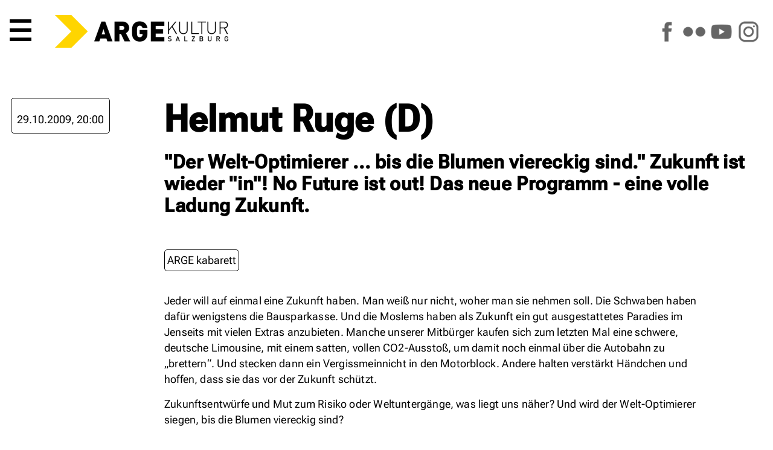

--- FILE ---
content_type: text/html; charset=utf-8
request_url: https://www.argekultur.at/Event/9463/helmut-ruge-d
body_size: 8367
content:


<!DOCTYPE html>
<html lang="de">
  <head>
    <meta charset="utf-8">
    <meta name="author" content="Johannes Amersdorfer">
    <meta name="robots" content="follow, index, NOODP">	
    <meta name="viewport" content="width=device-width, height=device-height, initial-scale=1.0, maximum-scale=4.0, user-scalable=1">
	
	<meta name="description" content="Veranstaltung am 29.10.2009 um 20:00 Uhr">
	<meta name="keywords" content="Arge,Kultur,Salzburg,Österreich,Austria,Verein,Arbeitsgemeinschaft,Zentrum,Initiative,Politik,Nonntal,Veranstaltung,Event,Auff&uuml;hrung,Bildung,Musik,Konzert,Workshop,Kurs,Tagung,Beisl,Kunstfehler,Neue Medien,Jazz,Weltmusik,Elektronik,HipHop,Diskursiv,Diskussion,Roter Salon,Medienkunst,Culture Space Pilot,Kabarett,Jazzseminar,Kinderwoche,Kinderkulturwoche,Kindertheater,Fingerprints,Theater,Tanz,Performance,Rock,Pop,Folk,Avantgarde,Independent,live">
	
	<title>ARGEkultur Salzburg - Helmut Ruge (D) -  am 29.10.2009 um 20:00 Uhr</title>
	<script type="application/ld+json">
{
  "@context": "https://schema.org",
  "@type": "Event",
  "name": "Helmut Ruge (D)",
  "startDate": "2009-10-29T20:00:00+01:00",
  "endDate": "2009-10-29T23:59:00+01:00",
  "eventAttendanceMode": "https://schema.org/OfflineEventAttendanceMode",
  "eventStatus": "https://schema.org/EventScheduled",
  "location": {
    "@type": "Place",
    "name": "ARGEkultur Salzburg",
    "address": {
      "@type": "PostalAddress",
      "streetAddress": "Ulrike-Gschwandtner-Straße 5",
      "addressLocality": "Salzburg",
      "postalCode": "5020",
      "addressCountry": "AT"
    }
  },
  "description": "",
  "organizer": {
    "@type": "Organization",
    "name": "ARGEkultur Salzburg",
    "url": "https://www.argekultur.at"
  }
}
</script>
	<link rel="canonical" href="https://www.argekultur.at/Event/9463/helmut-ruge-d" />
    
	<link rel="apple-touch-icon" sizes="180x180" href="/apple-touch-icon.png">
	<link rel="icon" type="image/png" sizes="32x32" href="/favicon-32x32.png?v=2">
	<link rel="icon" type="image/png" sizes="16x16" href="/favicon-16x16.png?v=2">
	<link rel="manifest" href="/site.webmanifest">
	<link rel="mask-icon" href="/safari-pinned-tab.svg" color="#5bbad5">
	<meta name="msapplication-TileColor" content="#da532c">
	<meta name="theme-color" content="#ffffff">

		

    <meta name="geo.placename" content="Salzburg, Austria">
    <meta name="geo.position" content="47.794274;13.055834">
    <meta name="geo.region" content="AT-Salzburg">
    <meta name="ICBM" content="47.794274, 13.055834">
    
    <meta name="verify-v1" content="gcEN1bACF7niVxkIgJt7ys/tdS51QuGqgTkN8sWd/9A=">	
	<link rel="manifest" href="/manifest.json">
	
	<link rel="preload" href="/css/fonts/RobotoFlex3.woff2" as="font" type="font/woff2" crossorigin="anonymous">
	
    <link rel="alternate" type="application/rss+xml" title="RSS" href="https://www.argekultur.at/newsticker/rss2.xml">
    <link rel="alternate" type="application/rdf+xml" title="RSS" href="https://www.argekultur.at/newsticker/rss1.xml">
    <link rel="alternate" type="application/atom+xml" title="RSS" href="https://www.argekultur.at/newsticker/atom.xml">
            
    <script src="/Ars/Resources/Scripts/System.js" type="text/javascript"></script>
	
	<link type="text/css" href="/css/jquery-ui-1-12-1-min/jquery-ui-1-12-1-min.css" rel="stylesheet">

	

    <script type="text/javascript" src="/js/jquery-3.7.0.min.js"></script>
	<script type="text/javascript" src="/ars/Resources/Scripts/jQuery.js"></script>
	
	
      
	<!-- include slideshow css for index.aspx -->
    <link rel="stylesheet" href="/css/responsiveslides.css" type="text/css" media="screen">
	
    <script type="text/javascript" src="/js/jquery-elastic-1-6-11-min.js"></script>

	
	<script type="text/javascript" src="/ars/Resources/Scripts/jquery-calls-common.js"></script>
	
	
	<!-- Tags -->
  <script src="/Ars/Arge/Html/Scripts/Tags.js?Version=4.2.26"></script>

  <!-- Preise -->
  <script src="/Ars/Arge/Html/Scripts/Prices.js?Version=4.2.26"></script>


<link rel="stylesheet" type="text/css" media="print" href="/css/v-638537184878146744/main_print_styles.css">

<link rel="stylesheet" type="text/css" media="screen" href="/css/v-639016655807649855/styles_screen_common.css">

<!--
<link rel="stylesheet" type="text/css"  media="screen" href="/css/v-637560735287001863/slimmenu.conv.css">

-->

<script src="/js/access-script.js" defer></script>

<style>
.svgarge path { transition: fill .4s ease; }
.svgarge path { fill: black; }
.svgarge path:hover { fill: white; }


</style>

</head>
<body>



  <header class="mnHead fsIMG" id="top">
	
	<nav class="main-nav" id="menu1">
      <button class="menu-trigger">  <!-- style="font-size: var(--fntH2);line-height: .6em;" -->
        <svg class="icon" viewBox="0 0 100 100"> <-- style="max-height:.7em;height:100%;width:1em;"> -->
          <path d="M 0,0 L 100,0 L 100,16 L 0,16 z M 0,42 L 100,42 L 100,58 L 0,58 z M 0,84 L 100,84 L 100,100 L 0,100 z"></path>
        </svg>
        <span class="sr-only">Hauptmenü</span>
      </button>
	  
	  
      <ul>
        <li><a href="/">Start</a></li>
        <li><a href="/events">Programm</a></li>		
		<li><a href="/digital">ARGEdigital</a></li>      
        <li><a href="/wir">Über uns</a></li>
        <li><a href="/service">Service</a></li>
		<li class="icoLogout"><a href="/Ars/Arge/Startup/LoginPage.aspx">Anmelden</a></li>
		<li style="display: flex; width: 10em;" class="soc"><a href="https://www.facebook.com/argekultur"><img src="/i/icons/s_facebook.png" alt="ARGEkultur auf Facebook" style="width: 100%;"></a><a href="https://www.flickr.com/argekultur"><img src="/i/icons/s_flickr.png" alt="ARGEkultur auf Flickr" style="width: 100%;"></a><a href="https://www.youtube.com/argekultur"><img src="/i/icons/s_youtube.png" alt="ARGEkultur auf YouTube" style="width: 100%;"></a><a href="https://www.instagram.com/argekultursalzburg/"><img src="/i/icons/s_instagram.png" alt="ARGEkultur auf Instagram" style="width: 100%;"></a></li>
	  </ul>
		
 
    </nav>

	<a href="/" class="iNoH" style="line-height: 0;">
		<picture>
			<source type="image/webp" srcset="/i/RZ_ARGEkultur_Logo_rgb.webp" fetchpriority="high">
			<source srcset="/i/RZ_ARGEkultur_Logo_rgb.png" type="image/png" fetchpriority="high"> 
			<img src="/i/RZ_ARGEkultur_Logo_rgb.gif" alt="ARGEkultur Salzburg Logo" style="max-height: 3em; max-width: 100%;" fetchpriority="high">
		</picture>
	</a>

<!--	
	<div class="logo">
		<svg id="svg_css_ex1" viewBox="0 0 100 100" xmlns="http://www.w3.org/2000/svg">
			<title>Pfeil</title>
			<path stroke="none" d="M 0,0 L 50,0 L 100,50 L 50,100 L 0,100 L 50,50 z" fill="rgb(var(--colSec))"></path>
		</svg>
		<div>
			<strong>ARGE</strong><span class="kultur">KULTUR</span> <span class="salzburg">SALZBURG</span>		
		</div>
	</div>
-->		
	<div class="asm iNoH">	
		<a href="https://www.facebook.com/argekultur"><img src="/i/icons/s_facebook.png" alt="ARGEkultur auf Facebook"></a>		
		<a href="https://www.flickr.com/argekultur"><img src="/i/icons/s_flickr.png" alt="ARGEkultur auf Flickr"></a>
		<a href="https://www.youtube.com/argekultur"><img src="/i/icons/s_youtube.png" alt="ARGEkultur auf YouTube"></a>
		<a href="https://www.instagram.com/argekultursalzburg/"><img src="/i/icons/s_instagram.png" alt="ARGEkultur auf Instagram"></a>           
	</div>

<!--
	

	
		<div class="clk evRes" style="padding: 2px 5px;"><a href="/Ars/Arge/Startup/LoginPage.aspx">Login</a></div>
	
-->	
  </header>  
  
<article id="main" role="main">





<style>
P { 
	width: min(50rem,100%);
}
.mnIMG { 
	width: 100%; 
	height: 100vh;
	object-fit: cover;
}

HEADER {

}
HEADER H1 {
	margin-top: 0;
}
HEADER H2 {
	margin-top: 1rem;
	font-size: var(--fntH4);
}

/*
.evShortText { 
	padding: 1rem;
	border-radius: 5px;
	background: rgba(var(--colPri), var(--tra20)); 
}
*/

.mnWrap111_fsEv .tagSeries {
	margin-bottom: 2rem;
	display: flex;
	gap: .3em;
	flex-wrap: wrap;
	align-items: center;
}

.mnWrap111_fsEv .tagSerie {
	padding: 4px;
	border: 1px solid rgb(var(--colBckDk));
	border-radius: 5px;
}


.mnCont FOOTER {
	width: min(50rem,100%);
	

}

.evTicketLocation {
	white-space: normal;

}



UL.staff {
  display: grid;
  grid-template-columns: repeat(auto-fit, minmax(min-content, 400px));
  gap: 1.5rem 3rem;
  margin: 2.5em 0;
}
UL.staff, UL.staff LI {
  padding-left: 0;
  text-indent: 0;
}

UL.staff LI::before
{
  content: '';
  padding-right: 0;

}

/*
UL.staff LI:nth-child(2n+1) {
  text-align: right;  
}
*/

UL.staff LI SPAN:first-child {  
  font-size: 1.4rem;
  line-height: 1.1em;
  margin-bottom: .3em;
}
UL.staff LI SPAN { 
  display: block;
}

@media screen and (min-width: 700px) {
	UL.staff LI.span2 { grid-column: span 2; }
	UL.staff LI.restart { grid-column-start: 1; }
}
@media screen and (max-width: 700px) {
	UL.staff { grid-template-columns: 1fr; }
}


</style>





<style>


.fsEv {
	grid-area: fsEv;
	position: relative;
	width: 100%;
	height: var(--carousel-height_fs);
	margin: 0 auto;
}
.fsEv.noIMG {
	height: 0;
}

.articleEv {
	grid-area: articleEv;

	display: grid;
		
	grid-template-areas:			 
			"copyEv copyEv copyEv"
			"ticketsEv mainEv ."
			". linksEv .";			
			
	grid-template-columns: minmax(auto, 1fr) minmax(700px, 1400px) minmax(auto, 1fr);
	
	gap: 2rem;
}
.articleEv.noIMG {
	margin-top: 7em;
}

.ticketsEv {
	grid-area: ticketsEv;
	
	display: grid;
	grid-template-columns: 1fr 1fr;
	gap: 3rem;
	margin-left: 1rem;	
	grid-template-rows: auto;
	height: min-content;
}

.mainEv {
	grid-area: mainEv;
}

.linksEv {
	grid-area: linksEv;
}

.copyEv {
	grid-area: copyEv;
	
	font-size: var(--fntS);
	text-align: right;
	padding-right: 1rem;
}



@media (max-width: 1100px) {
	.fsEv { height: unset;  margin-top: 5em; }
	.mnIMG { height: unset; object-fit: unset; }
	
	.articleEv {
		grid-template-areas: "copyEv" "ticketsEv" "mainEv" "linksEv";
		grid-template-columns: 1fr;		
		padding: 1em;	
	}
}

@media (max-width: 600px) {
	.ticketsEv {
	grid-area: ticketsEv;
	
	display: grid;
	grid-template-columns: 1fr;
	}
}

</style>



<form method="post" action="./helmut-ruge-d?EventID=9463" id="EventDetails" class="mnWrap111_fsEv">
<div class="aspNetHidden">
<input type="hidden" name="__VIEWSTATE" id="__VIEWSTATE" value="/[base64]" />
</div>

<div class="aspNetHidden">

	<input type="hidden" name="__VIEWSTATEGENERATOR" id="__VIEWSTATEGENERATOR" value="0C478FBD" />
</div>
	

<div class="fsEv noIMG"></div>


<article class="articleEv noIMG">

	

	<div class="ticketsEv">
	
		
					
				
					<div class="evSel">
					
						
												
						
						<div class="freeBtn"></div>
							  
						<time datetime="2009-10-29T20:00:00">29.10.2009, 20:00</time>				  
					  
						
					</div>
							  
					
				


						


	   
	</div>
	<div class="mainEv">
		
		<header>
			<h1>Helmut Ruge (D)</h1>
			<h2>&quot;Der Welt-Optimierer ... bis die Blumen viereckig sind.&quot; Zukunft ist wieder &quot;in&quot;! No Future ist out! Das neue Programm - eine volle Ladung Zukunft.</h2>
		</header>
		
		<!-- 29.10.2009 um 20:00 Uhr -->
		
		<div class="tagSeries">	
			<span class="tagSerie"> ARGE kabarett</span>
			
		</div>
		
				
		
			
		<p>Jeder will auf einmal eine Zukunft haben. Man weiß nur nicht, woher man sie nehmen soll. Die Schwaben haben dafür wenigstens die Bausparkasse. Und die Moslems haben als Zukunft ein gut ausgestattetes Paradies im Jenseits mit vielen Extras anzubieten. Manche unserer Mitbürger kaufen sich zum letzten Mal eine schwere, deutsche Limousine, mit einem satten, vollen CO2-Ausstoß, um damit noch einmal über die Autobahn zu „brettern“. Und stecken dann ein Vergissmeinnicht in den Motorblock. Andere halten verstärkt Händchen und hoffen, dass sie das vor der Zukunft schützt. </p>

<p>Zukunftsentwürfe und Mut zum Risiko oder Weltuntergänge, was liegt uns näher? Und wird der Welt-Optimierer siegen, bis die Blumen viereckig sind? </p>

<p>DER Welt-Optimierer … bis die Blumen viereckig sind. … eine volle Ladung Zukunft. Satirische Hochrechnungen von heute nach Morgen. </p>

<p>Ein Abend für Leute, die gerne weiterdenken und weiterleben.</p>

<h4>Kurz-Biografie:</h4>

<p>Ruge (Geb. 1940 in Stuttgart), Kabarettist, Autor, Regisseur und Schauspieler ist ursprünglich diplomierter Soziologe und Psychologe. Er verfasste bis heute 37 eigene Kabarettprogramme und zehn Theaterstücke. Besonderere Bekanntheit erlangte Ruge als fester Partner von Hanns Dieter Hüsch in der langlebigen WDR-Reihe „Hammer und Stichel“. Für die gleichfalls bekannten Notizen aus der Provinz war er als Dieter Hildebrandts Co-Autor tätig.</p>

<h4>Auszeichnungen:</h4>
<p>Deutscher Kleinkunstpreis 1974, Salzburger Stier 1985, Schwabinger Kunstpreis 2001, Münchner Kabarettpreis 2003, u.a. </p>

<h4>Pressestimme:</h4>
<p>„Der permanente Ungehorsam, die Sorge um die Zukunft der Menschheit: Das sind die Motoren für Ruges Schaffen seit nunmehr vier Jahrzehnten. [ …] Kein bisschen leise, kein bisschen altersmilde blickt er im „Weltoptimierer“ in die Zukunft, in die Jahre 2017, 2027, 2037. Die Frage, die er sich stellt: „Der Tod ist sicher, aber was machen wir davor?“ – Süddeutsche Zeitung</p>		               

	</div>
		
	<footer class="linksEv">
			
			<!--
				
			-->

				<div>
					<p><strong>Veranstaltungen</strong> im
					<time datetime="2009-10"><a href="/Events/2009/10">Oktober 2009</a></time>
					</p>
				</div>
				
			<!--
				
						
							<div>							
								<ul class="cls">
						
							<li><a href="//www.helmut-ruge.de">www.helmut-ruge.de</a></li>
					 
					   
							</ul>
						</div>
					                       
			-->

		</footer>
		
	


	<!--        
		<aside class="evDetails">
				
			

				<div class="alBoxExtra p1l clearfix">  
					<p><strong>Diese Veranstaltung teilen auf</strong></p>
						<div>
							<a href="https://www.facebook.com/sharer.php?u=https://www.argekultur.at/Event/9463/helmut-ruge-d"><img src="/i/icons/sw_facebook.png" alt="Auf Facebook teilen"></a>							
						</div>
				</div>  


			<div class="box02"><img alt="Info" class="w100" src="/i/2020_corona.png"> Detaillierte Informationen zum Veranstaltungsbesuch finden Sie <a href="/downloads/f/ki/Informationen_zum_Veranstaltungsbesuch_in_der_ARGEkultur.pdf">hier</a> zum Download.</div>

			</div>
		</aside>
	-->
	
</article>	
	
	
	
	
<script>
/*
	function isEmpty(element){
	  return !$.trim(element.html())
	}
	
	$(".ticketBox").each(function() {
	  var box = $(this);
	  var body = box.find(".evTicketButton DIV");

	  if(isEmpty(body)) {
	//	console.log("EMPTY");
		box.remove();
	  } 
	});
	
	if(	$(".evTickets").has(".ticketBox").length <= 0)
	{
		$(".evTickets").remove();
		// console.log("no");
	}

 
$.fn.moveIt = function(){
	  var $window = $(window);
	  var instances = [];
	  
	  $(this).each(function(){
		instances.push(new moveItItem($(this)));
	  });
	  
	  window.onscroll = function(){
		var scrollTop = $window.scrollTop();
		instances.forEach(function(inst){
		  inst.update(scrollTop);
		});
	  }
	}

	var moveItItem = function(el){
	  this.el = $(el);
	  this.speed = parseInt(this.el.attr('data-scroll-speed'));
	};

	moveItItem.prototype.update = function(scrollTop){
	  this.el.css('transform', 'translateY(' + (scrollTop / this.speed) + 'px)');
	};

	// Initialization
	$(function(){
	if (window.matchMedia("(min-width: 600px)").matches) {

			$('[data-scroll-speed]').moveIt();
	  }
	});
*/
</script>
	
	

     
</form>


  </article>  
  
  <footer class="mnFoot">
  
		<div class="sm iNoH">	
			<a href="https://www.facebook.com/argekultur"><img src="/i/icons/s_facebook.png" alt="ARGEkultur auf Facebook"></a>		
			<a href="https://www.flickr.com/argekultur"><img src="/i/icons/s_flickr.png" alt="ARGEkultur auf Flickr"></a>
			<a href="https://www.youtube.com/argekultur"><img src="/i/icons/s_youtube.png" alt="ARGEkultur auf YouTube"></a>
			<a href="https://www.instagram.com/argekultursalzburg/"><img src="/i/icons/s_instagram.png" alt="ARGEkultur auf Instagram"></a>           
		</div>
		
		<ul class="c1">                
			<li><a href="/">Home</a></li>
			<li><a href="/service/">Öffnungszeiten</a></li>
			<li class="jobs"><a href="/jobs/" >Jobs</a></li>
			<li><a href="/service/faq.aspx">FAQ</a></li>
			<li><a href="/service/agb.aspx">AGB</a></li>
			<li><a href="/service/datenschutz.aspx">Datenschutzerklärung</a></li>
			<li><a href="/service/impressum.aspx">Impressum</a></li>		
		</ul>  
	  
	</footer>


	<a href="#top" class="back-top iNoH" title="Top of Page" style="display:none;position:fixed; bottom:20px;right:20px;transition: background-color 1s ease-out;line-height:0;z-index: 999;"><img src="/i/icons/s_to_top_o.png" style="width:5rem;" alt="scroll to top"></a>
	
	<style>
	.back-top:hover {
	  background-color: rgb(var(--colSec));
	}
	</style>

<!--
	<script src="/js/jquery.slimmenu.new.js"></script>
-->
	<script>
	// fade in #back-top
	$(function () {
		$(window).scroll(function () {
			if ($(this).scrollTop() > 500) {
				$('.back-top').fadeIn();
			} else {
				$('.back-top').fadeOut();
			}
		});

		// scroll body to 0px on click
		$('.back-top').click(function () {
			$('body,html').animate({
				scrollTop: 0
			}, 1600);
			return false;
		});
	});
	</script>
	
</body>
</html>


--- FILE ---
content_type: text/css
request_url: https://www.argekultur.at/css/v-639016655807649855/styles_screen_common.css
body_size: 26977
content:
@charset "utf-8";


:root {
	
  --carousel-height_fs: 100vh;
  --slide-width_fs: 100%;
  
  --carousel-height_s: 400px;
  --slide-width_s: calc(100% / 3);
	
	
  --hotWidth: 1400px;

/* bright sun, lilac */
  --colPri:   255, 217, 0;
  --colPriDk: 255, 217, 0; 
  --colPriLt: 255, 217, 0;

  --colPri:   255, 217, 0;
  --colPriDk: 255, 217, 0;
  --colPriLt: 255, 217, 0;

  --colSec:   255, 217, 0;
  --colSecDk: 200, 185, 0; 
  /* --colSecLt: 255, 240, 50; */
  --colSecLt: 255, 245, 185;
  
  --colBck:   255,255,255;
  --colBckMd: 245,245,245;
  --colBckDk: 0,0,0;  
  
  --colErr: 176,0,32;
  
  --colFntLt: 255,255,255;
  --colFntDk: 0,0,0;
  
  --colFntDis: 120,120,120;

  /* https://material.io/resources/color/#!/?view.left=0&view.right=0&primary.color=9b27b0&secondary.color=FF9800 
	 https://material.io/design/color/the-color-system.html
  */

  --fntXS: 1.2rem;   /* 12px */
  
  --tra10: .10;
  --tra15: .15;
  --tra20: .20;
  --tra30: .30;
  --tra40: .40;
  --tra45: .45;
  --tra50: .50;
  --tra60: .60;
  --tra70: .70;
  --tra75: .75;
  --tra80: .80;
  --tra90: .90;
  --tra100: 1;

  --base-size: 1.125em; /* 17px */
  /* 1.125em = 18px; */
  
  --type-scale: 1.1;  /* https://type-scale.com/ */
  --fntH5: calc(var(--base-size) * var(--type-scale));
  --fntH4: calc(var(--fntH5) * var(--type-scale));
  --fntH3: calc(var(--fntH4) * var(--type-scale));
  --fntH2: calc(var(--fntH3) * var(--type-scale));
  --fntH1: calc(var(--fntH2) * var(--type-scale)); 
  
  --fnt:  1rem;
  --fntL: calc(var(--fnt) * var(--type-scale));
  --fntS: calc(var(--fnt) / (var(--type-scale) * var(--type-scale)));
  
  --hghtHdr: 50px; 
  
  --colTblSel: 41, 188, 250;
  
}

@font-face {
    font-family: 'fnt';
	src: url('/css/fonts/RobotoFlex3.woff2') format('woff2'), url('/css/fonts/Roboto-Regular.ttf') format('ttf');
	
	/* https://fonts.google.com/specimen/Roboto+Flex/tester?category=Serif,Sans+Serif,Display&vfonly=true */
		
}

@media (min-width: 480px) {
  :root {  
	--type-scale: 1.15; 
	
	}
}
@media (min-width: 768px) {
  :root {
	--type-scale: 1.25;
	}
}


HTML,BODY,DIV,DL,DT,DD,UL,OL,LI,H1,H2,H3,H4,H5,H6,PRE,CODE,FORM,FIELDSET,FIGCAPTION,FIGURE,LEGEND,INPUT,TEXTAREA,P,BLOCKQUOTE,TH,TD {margin:0;padding:0;}
TABLE {border-collapse:collapse;border-spacing:0;}
FIELDSET,IMG {border:0;}
ADDRESS,CAPTION,CITE,CODE,DFN,EM,FIGCAPTION,FIGURE,STRONG,TH,VAR {font-style:normal;font-weight:normal;}
LI {list-style:none;}
CAPTION,TH {text-align:left;}
/* h1,h2,h3,h4,h5,h6{font-weight:normal;} */
Q:BEFORE,Q:AFTER {content:'';}
ABBR,ACRONYM {border:0;font-variant:normal;}
SUP,SUB {vertical-align: baseline;}
INPUT,TEXTAREA,SELECT {font-family:inherit;font-size:inherit;font-weight:inherit;}
FIGURE { position:relative; }


HTML {
	font-size: var(--base-size);
	
	width:100%;

	line-height: 1.4;
	
	text-rendering: optimizeLegibility;
	font-kerning: normal;	
	
	box-sizing: border-box;
	
	scroll-padding-top: 200px; /* adjust for sticky header of office-calendar */
	scroll-behavior: smooth;
}
BODY { 
	font-family: 'fnt';
	line-height: 1.45; 	
	
	background: rgb(var(--colBck));
	color: rgb(var(--colFntDk));
	
}

H1, H2, H3, H4, H5, .articleEv .mainEv P, .ticketAssEvInfo, .evIntCal .evTitle  { word-break: break-word; }


::selection { background-color: rgb(var(--colBckDk)); color: rgb(var(--colFntLt)); }

*, *:before, *:after {
  box-sizing: inherit;
}

HTML, BODY, .mnWrap { 
	height: 100%;
/*
	min-height: 100vh;
	min-height: -moz-available;
	min-height: -webkit-fill-available;
	min-height: fill-available;
*/
 }

/* H1, H2, H3, H4, H5, H6 { font-size: var(--fnt); line-height: 1em; } kinda reset */

H1 {font-size: var(--fntH1);}
H2 {font-size: var(--fntH2);}
H3 {font-size: var(--fntH3);}
H4 {font-size: var(--fntH4);}
H5 {font-size: var(--fntH5);}
H6, P {font-size: var(--fnt);}
SMALL {font-size: var(--fntS); }
.fntL { font-size: var(--fntL); }

.defW { width: min(50rem,100%) !important; }

H1, H2, H3, H4, H5, H6 {
  margin: 2.75rem 0 1rem;  
  font-variation-settings: "wght" 600;
  line-height: 1.15;
  letter-spacing: .02em;
}

@media (max-width: 800px) {
	H1, H2, H3, H4, H5, H6, P, LI { hyphens: auto; }
}

P, LI { 
	letter-spacing: 0.01em;	
	font-variation-settings: "wght" 400; 	
}

P { margin-bottom: .85em; }

I, EM	     { font-style:  italic; }
B, STRONG    { font-variation-settings: "wght" 600;  }
CENTER       { text-align:  center; }
U		     { text-decoration: underline; }
SUP, SUB  {
	font-size: 70%;
    line-height: 0;
    position: relative;   
}
SUP {  top: -.5em; }
SUB {  bottom: -0.25em;  }

/*
IMG { vertical-align: middle; }
*/

.visHidden { display: none; }
.visPointer { cursor: pointer; }



/******** forms ************/

/*
FIELDSET, FIELDSET.login {
    background: #fbfbfb;
    border: 1px solid #bbb;
	margin-bottom: 1em;
	padding: 1em;
    position: relative;
}
FIELDSET.login {
	background: #ffa;
	border: 1px solid #cc0;
}

FIELDSET LEGEND, FIELDSET.login LEGEND {
    background: #fff;
    border: 1px solid #bbb;
    font-size: 1.1em;
    padding: 0.4em 0.8em;
}
FIELDSET.login LEGEND {
	border: 1px solid #cc0;
	font-weight: bold;
}

FIELDSET P { margin-bottom: 1em; }
FIELDSET.login P { margin-top:0; }

FIELDSET P LABEL, FIELDSET P INPUT { width: 98%; }

FIELDSET.login P LABEL {
	float: left;
	line-height: 2em;
	margin-right: 3%;
	text-align: right;
	width: 32%;
}
FIELDSET.login P INPUT, FIELDSET P INPUT.neutral { width: 60%; }
FIELDSET.login P INPUT.button { width: 35%; margin-left: 35%; }

FIELDSET P INPUT.neutral { border:none; background: #ebebeb; color:#444; padding:.2em; }
FIELDSET P INPUT.empty   { border:none; background: none; color:#444; padding:.2em; box-shadow:none; font-size: 10px; }

FIELDSET.login div.invalid { color: #f00; margin-left: 35%;}
*/

INPUT[type=text], INPUT[type=radio], INPUT[type=checkbox], INPUT[type=password], INPUT[type=email], INPUT[type=search], INPUT[type=url], INPUT[type=tel], INPUT[type=number], INPUT[type=range], INPUT[type=date], INPUT[type=month], INPUT[type=week], INPUT[type=time], INPUT[type=datetime], INPUT[type=datetime-local], TEXTAREA, SELECT {
	border:      1px solid rgb(var(--colBckDk));
	padding:     .2rem .4rem;
	background:	 rgb(var(--colBck));

}


/******** common ************/


OL    { margin: 0 0 1.5em 0; padding: 0; }
OL LI { margin-left: 1em; padding-left: 1em; margin-bottom: .5em; }

OL.num    { list-style-type: decimal; }
OL.num LI { list-style: inherit; }

CODE  { font-family: "Trebuchet MS",arial,geneva,helvetica,sans-serif; border-bottom: 1px dotted #960; }
PRE   { font-family: "Trebuchet MS",arial,geneva,helvetica,sans-serif; font-size: 0.9em; padding: 5px 2px 5px 7px; background: #ffd; border: 1px dotted #960; }

ABBR, ACRONYM, .help { border-bottom: 1px dotted #ff0; cursor: help; }


.error_message {
	display: none;
	outline: 2px solid red;
	padding: .3rem;
	margin-bottom: 1rem;	
}
[aria-invalid="true"] {
  outline: 2px solid red;
}

[aria-invalid="true"] ~ .error_message {
  display: block;
}


/*
.mnBox {
	text-align: justify;
	text-justify: inter-word;
	
	-webkit-hyphens: auto;
    -moz-hyphens: auto;
	-ms-hyphens: auto;
    hyphens: auto;
}
.mnBox H1, .mnBox H2, .mnBox H3, .mnBox H4 {	
	text-align: left;
	-webkit-hyphens: none;
    -moz-hyphens: none;
	-ms-hyphens: none;
    hyphens: none;
}


.mnBox * + H1 { margin-top: 2em; }
.mnBox H1 { margin-bottom: 1em; line-height: 1em; }
.mnBox * + H2 { margin-top: 1.7em; }
.mnBox H2 { margin-bottom: 1em; line-height: 1em; }
.mnBox * + H3 { margin-top: 1.4em; }
.mnBox H3 { margin-bottom: 1em; line-height: 1em; }
.mnBox * + H4 { margin-top: 1.2em; }
.mnBox H4 { margin-bottom: 1em; line-height: 1em; }
.mnBox P:last-child { margin-bottom:0; }

*.m0 + *, *.m0b + * { margin-top: 0; }

.mnBox ARTICLE > HEADER { margin-bottom: 2em; }
.mnBox ARTICLE > FOOTER { margin-top: 2em; }
.mnBox HEADER H1, .mnBox HGROUP H1, .mnBox HEADER H2, .mnBox HGROUP H2, .mnBox HEADER H3, .mnBox HGROUP H3, .mnBox HEADER H4, .mnBox HGROUP H4, .mnBox HEADER P, .mnBox HGROUP P { margin-top: .2em; margin-bottom: .2em; }
.mnBox HEADER > *:last-child, .mnBox HGROUP > *:last-child { margin-bottom: 0; }
*/

CANVAS { touch-action: double-tap-zoom;  }

/*
Q, BLOCKQUOTE { quotes: '‚' '‘' '„' '“'; }
Q[lang=en], BLOCKQUOTE[lang=en] {quotes: '\201C' '\201D' '\2018' '\2019'; }
Q:before, BLOCKQUOTE:before {content: open-quote;}
Q:after, BLOCKQUOTE:after {content: close-quote;}
*/
Q { quotes: '‚' '‘' '„' '“'; }
Q[lang=en] {quotes: '\201C' '\201D' '\2018' '\2019'; }
Q:before {content: open-quote;}
Q:after {content: close-quote;}

FIGURE.quote {
	margin-left: auto;
    margin-right: auto;
    width: min(50rem,100%);
  /*
	width: min(30rem,100%);
	padding-left: 3em;
	margin: 2.5em 0;
	*/
}
FIGURE.quote BLOCKQUOTE { font-style: italic; }
FIGURE.quote FIGCAPTION:before { content: "— "; }
FIGURE.quote FIGCAPTION { margin-top: .5em;  }

/*
BLOCKQUOTE + FIGCAPTION:before { content: "— "; }
BLOCKQUOTE + FIGCAPTION { font-style:italic; padding: .3em 0; }
.hiCiteR BLOCKQUOTE + FIGCAPTION { padding:0; }

.cit01, .hiCiteR {
	margin: 1em 0 1em 1em;
	float:right;
	width:35%;
	font-size:1.5em;
	line-height:1.25em;	
}
.cit01 DIV P, .hiCiteR BLOCKQUOTE, .hiCiteR FIGCAPTION { text-align:left; margin:0; -moz-hyphens: none !important; -webkit-hyphens: none !important; -ms-hyphens: none !important; }
.cit01 .citName, .hiCiteR FIGCAPTION { color:#999; }
.hiCiteR BLOCKQUOTE { margin-bottom:.3em;  }
.hiCiteR FIGCAPTION { line-height: 1em; font-size:.75em; }
*/



BUTTON:DISABLED, INPUT:DISABLED
{
  background: gray !important;
  color: whitesmoke !important;
  /* font-size: .8em !important; */
  padding: .3em;
  border: 0px !important;
  cursor: help !important;
    
}


select[readonly] {
  color: #666;
  background: #eee;
  pointer-events: none;
  touch-action: none;
}

INPUT[readonly], INPUT[readonly=readonly], INPUT[readonly=readonly]:HOVER { 
    background:#999;
	color:#eee;
	border:1px solid #666;
	box-shadow: none;
	cursor:default;
}
INPUT[disabled=disabled], INPUT[disabled=disabled]:HOVER { 
    background:#999;
	color:#eee;
	border:1px solid #666;
	box-shadow: none;
	cursor:default;
}



.hidden {
  visibility: hidden;
  
  display: none;
}


.mw100 { max-width:100%; }
.mw80 { max-width:80%; }
.mw50 { max-width:80%; }

.p03 TD, .p03 TH { padding: .3em; }
.p03_1 TD, .p03_1 TH { padding: .3em 1em;}

/*
.h001 { height:1px !important; }
.h100 { height:100% !important; }
.fullwidth, .w100 { width:100% !important; }
.mw100 { max-width:100% !important; }
.w99 { width: 99% !important; }
.w75 { width: 75% !important; }
.w50 { width: 50% !important; }
.w12 { width: 12% !important; }
.wReset, .wReset INPUT { width: auto !important; min-width: 0 !important; }
.m0 { margin:0 !important; }
.m0t { margin-top:0 !important; }
.m0l{ margin-left:0 !important; }
.m0r { margin-right:0 !important; }

.p0, .p0 TD, .p0 TH { padding:0 !important; }
.p05, .p05 TD, .p05 TH { padding:.5em !important; }
.p0b, .p0b TD, .p0b TH { padding-bottom:0 !important; }
.p1, .p1 TD, .p1 TH { padding:1em !important; }
.p1t, .p1t TD, .p1t TH { padding-top:1em !important; }
.p1l, .p1l TD, .p1l TH { padding-left:1em !important; }
.p1r, .p1r TD, .p1r TH { padding-right:1em !important; }
.p1b, .p1b TD, .p1b TH { padding-bottom:1em !important; }
.p2, .p2 TD, .p2 TH { padding:2em !important; }
.m4t { margin-top:4em !important; }
.m4b { margin-bottom:4em !important; }
.m2 { margin:2em !important; }
.m2t { margin-top:2em !important; }
.m2b { margin-bottom:2em !important; }
.m2l { margin-left:2em !important; }
.m2r { margin-right:2em !important; }
.m1 { margin:1em !important; }
.m1l { margin-left:1em !important; }
.m1t { margin-top:1em !important; }
.m1r { margin-right:1em !important; }
.m1b { margin-bottom:1em !important; }
.m05 { margin:.5em !important; }
.m05t { margin-top:.5em !important; }
.m05r { margin-right:.5em !important; }
.m05l { margin-left:.5em !important; }

.minCont4 { margin-right: -2.5em !important; margin-left: -2.5em !important; }


.h500px{ height:500px;}

.alR, .alR TH, .alR TD, TABLE.alR TD, .alRight,  .alRight TH,  .alRight TD,  TABLE.alRight TD  { text-align: right; }
.alL, .alL TH, .alL TD, TABLE.alL TD, .alLeft,   .alLeft TH,   .alLeft TD,   TABLE.alLeft TD   { text-align: left !important; }
.alC, .alC TH, .alC TD, TABLE.alC TD, .alCenter, .alCenter TH, .alCenter TD, TABLE.alCenter TD { text-align: center !important; }
.alT, .alT TH, .alT TD, TABLE.alT TD, .alTop,    .alTop TH,    .alTop TD,    TABLE.alTop TD    { vertical-align: top !important; }
.alM, .alM TH, .alM TD, TABLE.alM TD, .alMiddle, .alMiddle TH, .alMiddle TD, TABLE.alMiddle TD { vertical-align: middle !important; }
.alB, .alB TH, .alB TD, TABLE.alB TD, .alBottom, .alBottom TH, .alBottom TD, TABLE.alBottom TD { vertical-align: bottom !important; }

.alJ { text-align: justify; text-justify: inter-character; }

.flRight { float: right !important;  }

.fUpper { text-transform: uppercase; }
.fNoHyphen { hyphen: none !important; -moz-hyphens: none !important; -o-hyphens: none !important; -webkit-hyphens: none !important; -ms-hyphens: none !important; }
.l05 { letter-spacing:0.05em; }

.noWrap { white-space: nowrap !important; }

.fNorm { font-weight: normal !important; font-style: normal !important;  }

.disabled { color: #999; background: #eee !important; }
*/


.disabled { color: rgb(var(--colFntDis)); }
 
.alR { text-align: right; }
.alC { text-align: center; }

.fntS { font-size: var(--fntS); }

.w100 { width: 100%; }
  
.nWrp { white-space: nowrap; }

.m0 { margin: 0 !important; }
.m1b { margin-bottom: 1em !important; }
.m2b { margin-bottom:2em !important; }
.m3b { margin-bottom: 3em !important; }
.m4b { margin-bottom:4em !important; }
.m6b { margin-bottom: 6em !important; }
.m1t { margin-top: 1em !important; }
.m2t { margin-top: 2em !important; }	
.m3t { margin-top: 3em !important; }
.m6t { margin-top: 6em !important; }

.m0t { margin-top:0 !important; }
.m0b { margin-bottom:0 !important; }
.m05b { margin-bottom:.5em !important; }
   
  
/* settings for max-width 600px only */
/*
.outerDateCell { width: 6em; }

.ARStd TD, .ARStd TH { padding: .2em; }
.ARStdExtra TD, .ARStdExtra TH { padding: 1em; }

.monTitle, .monTitleEmpty, .outerDateCell, .outerDateCellCollapsed, .monProj, .monProjLogo, .monWorkmonProj, .monSundmonProj, .monContent, .monBorder, .eventReportFee, .eventReportRadioPanel, .eventReportSearch { border-top: 1px solid #aaa; }
.monTitle { text-align:center; font-size: 1.4em; padding: .6em 0; }
.monBack { width: 100% }
TABLE.monBack { border-collapse:separate;}
.monTitleEmpty { width: 6em; }
.monTitleEmpty, .monTitle, .monTitleBottom, .eventReportRadioPanel, .eventReportSearch { background: #ccc; }


.table-striped > TBODY > TR:nth-child(odd) > TD, .table-striped > TBODY > TR:nth-child(odd) > TH
{
	background-color: #ddd;
}
.table-bordered, .table-bordered > thead > tr > th, .table-bordered > tbody > tr > th, .table-bordered > tfoot > tr > th, .table-bordered > thead > tr > td, .table-bordered > tbody > tr > td, .table-bordered > tfoot > tr > td
{
  border: 1px solid #999;
}
.table-first-row-column TR:first-child TH, .table-first-row-column TD:first-child,
.table > thead > tr > .active, .table > tbody > tr > .active, .table > tfoot > tr > .active, .table > thead > .active > td,
.table > tbody > .active > td, .table > tfoot > .active > td, .table > thead > .active > th, .table > tbody > .active > th, .table > tfoot > .active > th
{
  background-color: #dd0;
}

.table-first-row-column.table-striped > TBODY > TR:nth-child(even) > TD:first-child
{
  background-color: #ff9;
}
.table-first-row-column.table-striped > TBODY > TR:nth-child(odd) > TD:first-child
{
  background-color: #dd7;
}
*/



.oldBrowserMessage { display: none; }
#contentPrint { display: none; }

/*
.dateDay   { display:block; }

.dateDigit {    
    font-size: 1.6em;
    line-height: 1.1em;
    white-space: nowrap;
	display: block;
}
.dateTime {
    font-size: 1em;
    line-height: 0.8em;
	display: block;
}


#content1 {	
	padding: 0;		
	display: grid;
	
	grid-template-columns: 60px auto 100px;
	grid-template-rows: 60px;
	align-items: center;
	
	z-index: 110;
	margin-left: 2.5em;
	position: sticky;
	top: 0;	
}

#content4 {
	padding: 2.5em;
	position: relative;
}
*/



/*
.topMenu { font-size:1.2em; color: #444; text-align: left; line-height: 1em; padding: 10px; }

.alignCenter,  TD.alignCenter, TABLE.alignCenter TR TD   { text-align: center !important; }
.alignLeft,    TD.alignLeft, TABLE.alignLeft TR TD       { text-align: left !important; }
.alignRight,   TD.alignRight, TABLE.alignRight TR TD     { text-align: right !important; }
.valignMiddle, TD.valignMiddle, TABLE.valignMiddle TR TD { vertical-align: middle !important; }
.valignTop,    TD.valignTop, TABLE.valignTop TR TD       { vertical-align: top !important;    }

.szSmaller { font-size: 0.85em; line-height: 140%; }
.sz07 { font-size: 0.7em; line-height: 120%; }
.szLarger   { font-size: 1.25em; line-height: 140%; }
.szXLarger { font-size: 1.5em; line-height: 140%; }
.sz2 { font-size: 2em; line-height: 130%; }
.sz3 { font-size: 3em; line-height: 120%; }

.lhSmaller { line-height: 130%; }

.textLineThrough { text-decoration: line-through; }

.darken01 { filter: brightness(94%); }
*/


/******** links ********/

A, A:LINK, A:VISITED, SUMMARY {
	background-color: rgb(var(--colPri));
	text-decoration-thickness: .14rem;
	text-underline-offset: .2em;
	color: rgb(var(--colFntDk));
	text-decoration-color: rgb(var(--colFntDk));
}
A:HOVER, SUMMARY:HOVER {
	background: rgb(var(--colBckDk));
	color: rgb(var(--colFntLt));
	text-decoration: none;	
}
A:FOCUS, SUMMARY:FOCUS {
	outline: .2rem solid black;
	border-radius: 5px;
}

.iNoH A:LINK, .iNoH A:VISITED, .iNoH A:HOVER, 
A.iNoH { background: none; }
.iNoH A:HOVER, .iNoH A:FOCUS, 
A.iNoH:FOCUS { outline: .2rem solid black; }

/*, .tagSerie, .tagLocation, .evMon #ShowAllMonths 
.mnCont A:LINK, footer .c1 A:LINK, .mnCont A:VISITED, footer .c1 A:VISITED, SUMMARY {
	color: unset;
	text-decoration: none;
	
	background-image: linear-gradient(rgb(var(--colBckDk)), rgb(var(--colBckDk)));
    background-position: 0 95%;
    background-repeat: no-repeat;    
	background-size: 100% 2px;
	
	background-color: rgb(var(--colPri));
}

/* .mnCont A:FOCUS, footer .c1 A:FOCUS, 
/* , SUMMARY:FOCUS 
.mnCont A:HOVER, footer .c1 A:HOVER, .mnCont A:ACTIVE, footer .c1 A:ACTIVE, SUMMARY:ACTIVE, SUMMARY:HOVER
 {
	background: rgb(var(--colBckDk));
	color: rgb(var(--colFntLt));
	text-decoration: none;
	background-image: none;
}
.mnCont A.btn:HOVER, footer .c1 A.btn:HOVER, .mnCont A.btn:ACTIVE, footer .c1 A.btn:ACTIVE, .mnCont A.btn:FOCUS {	
	color: rgb(var(--colFntLt));
	text-decoration: none;
	background-image: none;
}
*/


/*
.mnFoot A:LINK, .mnFoot A:VISITED {
	color: unset;
	text-decoration: none;
	
	background-image: linear-gradient(rgb(var(--colFntLt)), rgb(var(--colFntLt)));
    background-position: 0 1.13em;
    background-repeat: no-repeat;
    background-size: 0;
	background-size: 100% 2px;
}
.mnFoot .sm A { background-image: none; }
*/


/*
.mnCont A.btn:HOVER, footer .c1 A.btn:HOVER, .mnCont A.btn:ACTIVE, footer .c1 A.btn:ACTIVE, .mnCont A.btn:FOCUS 
*/
A.btn:HOVER, A.btn:ACTIVE
{
	color: rgb(var(--colFntLt));
	text-decoration: none;
	background-image: none;
}

.clk A, .clk A:HOVER, .clk A:ACTIVE { 
	background-image: none;
	background: none;
	color: rgb(var(--colFntDk)); 
	text-decoration: none;
}



/*******************************

UL.cls  { margin: 0 0 1rem 0; padding: 0; }
UL.cls LI { list-style-type: circle; margin-left: 1rem; }
UL.cls UL   { margin-bottom: 0; }
UL.cls UL LI { list-style-type: disc; margin-left: 1rem; }

UL.cls.m LI { margin-bottom: 3px; }

UL.hier  { margin: 0 0 1em 0; padding: 0; }
UL.hier LI { margin-left: 1em; margin-top:1em; font-size: 1.15em; }
UL.hier UL   { margin-bottom: 0; margin-top: .2em; }
UL.hier UL LI { list-style-type: disc; margin-left: 1em; font-size: 1rem; margin-top: 0; }

UL.url { margin-top: 0em; margin-bottom: 1.4em; }
UL.url LI { margin-left: 1em; margin-bottom: .4em; line-height: 1.3em; }

UL.staff LI {	
	list-style: none;	
}

P + UL.staff { margin-top: 2em; }
UL.staff + :not(.staff) { margin-top: 3em; }
UL.staff + UL.staff { margin-top: 1em; }


*******************************/

ARTICLE UL {
  list-style: none;
  margin-left: 0;
  padding-left: 0;
  margin-bottom: .2rem;
}

ARTICLE LI {
  padding-left: 1em;
  text-indent: -1em;
  margin-bottom: .2rem;
}
ARTICLE UL.cond LI {
  margin-bottom: 0rem;
}

ARTICLE LI:before {
  content: '»';
  padding-right: .5em;
  
}





/******** clipping icons 

.clWrap { position: relative; height: 40px; width: 40px; display: block; float: left; margin-right: calc((100% - 200px) / 4);}
.clWrap:last-child { margin-right:0;}
.clIMG { position: absolute; top: 0; left: 0; }
.clp1 { clip:rect(0 40px 40px 0); }
.clp2 { clip:rect(0 80px 40px 40px); left: -40px; }
.clp3 { clip:rect(0 120px 40px 80px); left: -80px;  }
.clp4 { clip:rect(0 160px 40px 120px); left: -120px;  }
.clp5 { clip:rect(0 200px 40px 160px); left: -160px;  }
.clp6 { clip:rect(0 240px 40px 200px); left: -200px;  }

******/

					  
/******** flexwidth videos ******/

.videoContainer {
	width: 100%;
	margin-bottom: 1em;
}
.videoContainer + :not(.videoContainer ) { margin-top: 2.5em; }
P + .videoContainer { margin-top: 3em; }
P.m0b + .videoContainer { margin-top: 0; }

.videoWrapper {
	position: relative;
	height: 0;
}

.videoWrapper div, .videoWrapper embed, .videoWrapper iframe, .videoWrapper object {
	position: absolute;
	width: 100%;
	height: 100%;
	left: 0;
	top: 0;
}

.videoSize16by9 {padding-bottom: 56.25%;}
.videoSize4by3  {padding-bottom: 75%;}

.videoChrome25 {padding-top: 1.9em;}

.videoWrapper IFRAME { border:0; }



/******** slides ******/



/****** flexwidth images *******/

.imageContainerLand, .imageContainerDyn {
	width:100%;	
	position:relative;
	line-height:0;
	margin-bottom: 2.2em;
	max-height: 36em;
	overflow:hidden;
}
.imageContainerLand:NOT(:first-child) {
	margin-top: 1.6em;
}

.imageContainerLand IMG, .imageContainerDyn IMG { width: 100%; }
.imageContainerLand P.caption, .imageContainerDyn P.caption { margin:0; }
.imageContainerLand .caption, .imageContainerDyn .caption, .imageContainerLand FIGCAPTION, .imageContainerDyn FIGCAPTION {
   bottom: 1em;  
   color: #444; 
   padding: .3em;
   position: absolute;
   right: 1em;
   font-size:.85em;
   line-height:1em;
   margin-left: 1em;
}
.imageContainerLand .caption A { color: #fff !important; }

FIGURE.botCaption IMG+FIGCAPTION 
{	
	bottom: 0;
	text-align: right;
	width:100%;
	position: relative;
}

.eventDetailsImgCredits { 
	position: absolute;
	top: 0;
	right: 2.5rem;
	opacity: .5;
	font-size: .8em;
 }


/****** common *******/

.monContent      { text-align: left; padding: .3em .8em;  }
.monContent H2   { font-size: 1.1em; }
.outerDateCell   { padding: .5em; }

.rslides .caption H1 { font-size: 1.5em; line-height: 1.1em; }
.rslides .caption { display:inherit; line-height:1.3em; }

.eventList { overflow:auto; }

.evTicketsTableCol, .evTicketsTable {
	margin-bottom: 2.5em;
	margin-left: -2.5em;
	color: #333;
	border-left: 2.5em solid #ddd;
	padding: 1em;
	background: #ededed;
	/* display: table; */
}

.evTickets { font-weight:400; font-size:1.1em; }
.evTicketsTable       { display: table; }
.evTicketsTable       .ticketBox { display:table-row; }
.evTicketsTableCol .ticketBox { display:table; margin-bottom:.4em; margin-right:.8em; }
.ticketBox .evTicketDay { margin-bottom: .2em; }
.ticketBox STRONG { font-size:1.2em; line-height:1em; }
.ticketBox .evTicketButton { display:table-cell; vertical-align: middle; padding: .3em .5em; text-align: center; }
.ticketBox .evTicketDate     { display:table-cell; padding: .3em .5em; }

.selectedEvent { background: #e3e356; }

.flex01 {
display: flex;
justify-content: space-between;
flex-wrap: wrap;
}
.flex02 {
display: flex;
justify-content: space-around;
flex-wrap: wrap;
}


.fxBox01 {
	display: flex;		
	flex-wrap: wrap;
	justify-content: space-between;
	align-items: stretch;
	gap: 20px;
	
	width: 100%;
}
.fx01 { flex: 1; }
.fx02 { flex: 2; }
.fx03 { flex: 3; }
.fx04 { flex: 4; }
.fx05 { flex: 5; }
.fx06 { flex: 6; }
.fx100 { flex-basis: 100%; }

@media only screen and (max-width: 900px) {
	.fxBox01 {
	  flex-direction: column;
	  flex-wrap: inherit;
	}
}

.fx03 > H3:first-child, .fx03 > H4:first-child, .fx03 > H5:first-child { margin-top: 0; }
.fx04 > H3:first-child, .fx04 > H4:first-child, .fx04 > H5:first-child { margin-top: 0; }
.fx05 > H3:first-child, .fx05 > H4:first-child, .fx05 > H5:first-child { margin-top: 0; }



/********************************************/

TABLE#CartLines { 
	margin-left: auto;
	margin-right: auto;
	width: min(50rem,100%);	
	
	border: 1px solid rgb(var(--colBckDk));
	border-radius: 5px;
}
#CartLines TD, #CartLines TH {
	padding: .3rem .5rem;
	
	border-bottom: 1px solid rgb(var(--colBckDk));
	border-top: 1px solid rgb(var(--colBckDk));
}
#CartLines TH { 		
	font-size: var(--fntL);
}
#CartLines TR.disabled TD { 
	background: #f00;
}
#CartLines H3, #CartLines H4, #CartLines H5 { margin-top: 0; }
#CartLines TH:nth-child(3), #CartLines TD:nth-child(3) { text-align: right; font-size: var(--fntL); }

.cartFt {  
	margin-left: auto;
	margin-right: auto;
	width: min(50rem,100%);
	text-align:right;
	border: 1px solid rgb(var(--colBckDk));
	padding:.5rem;
	font-size:var(--fntL);
}

/*
.ticketAssistentContainer_PriceDisplay { margin:1em 0; }
.ticketAssistentContainer_PriceDisplay TD { line-height: 1.1em; padding-top: .4em; padding-right: 1em; vertical-align: top;  }
.ticketAssistentContainer_PriceDisplay .priceTD { white-space: nowrap; font-weight: bold; }

.ticketAss .price { display: grid; grid-template-columns: 5em auto; column-gap: 10px; row-gap: 4px; margin-bottom: 4px; }
.ticketAss .price DIV { padding: 4px; vertical-align: middle; }
.ticketAss .price DIV:first-child { background:#afa; text-align:center; }
.ticketAss .price + .list { margin-top:20px; }
.ticketAss .container + .container { margin-top: 10px; border-top: 1px solid #999; padding-top: 10px;}
*/



.ticketAss, .ticketAssAmo {
	display: grid;
	grid-template-columns: min-content auto;
	gap: .5rem;
	margin-bottom: 1rem;
	width: 100%;
}
.ticketAss DIV:nth-child(2n+1) {
	white-space: nowrap;
	text-align: right;
}

.ticketAssDisc SPAN {
	display: grid;
	grid-template-columns: min-content auto;
	gap: .2rem .4rem;
}

.ticketAssEvInfo { 
	margin: 3rem 0 2rem; 
	border: 1px solid rgb(var(--colBckDk));
	width: min(50rem,100%);
	border-radius: 5px;	
	padding: 1rem;
}
.ticketAssEvInfoPlus {
	margin-bottom: 2rem;
}

.ticketAssEvInfo H4, .ticketAssEvInfoPlus H5 {
	margin-top: 0;
	margin-bottom: .3rem;	
}
.ticketAssEvInfo TIME {
	font-size: var(--fntL);
}

.ticketAssHint { margin-top: 1rem; margin-bottom: 1rem; }
.ticketAssHint H5 { margin:0; }

.ticketAssAmo {
    grid-template-columns: min-content min-content auto;
}

.ticketAss .future-price-block {
  margin-top: 1rem;
}

.ticketAss .future-price {
  color: silver;
}

#Discounts P { margin-bottom:.1em; }
	
	
FIELDSET {  
	width: min(50rem,100%);
	
	border: 1px solid rgb(var(--colBckDk));
	padding: 1rem;
	border-radius: 5px;
	
	margin-bottom: 1rem;
}
FIELDSET LEGEND {
	border: 1px solid rgb(var(--colBckDk));
	
	padding: .4rem;
}
FIELDSET > :last-child {
	margin-bottom: 0;
}
FIELDSET .col {  
	display: flex;
	flex-direction: column;
	margin-bottom: 1rem;
}
FIELDSET INPUT[type=text] {
	width: 100%;
}


/*********************************************/


/* CHECK
.eventTitleContainer { margin-bottom: 2em; }
.eventTitleContainer H1 { font-size: 2.1em; }
.eventSeries, .eventTitleContainer H1+H2, .eventTitleContainer H1+P, .eventTitleContainer TIME { font-size: 1.3em; }
.eventNewsContainer H2 { font-size: 1.2em; }
.eventNewsContainer.inv A:link, .eventNewsContainer.inv A:visited { color: #ff0 !important; }
.eventNewsContainer.inv A:active, .eventNewsContainer.inv A:hover, .eventNewsContainer.inv A:focus { color: #333 !important; background: #ff0 !important;  }
.eventTitleContainer .time, .eventTitleContainer TIME { color: #f90099; }
.eventSeries { color: #666; font-size: 1em; margin-bottom: .2em; padding-left: 5px; line-height: 2em; }
.eventSeries STRONG { font-weight: normal; }
*/


.test1 {
	width: calc(((100vw - (100vw - 100%)) - var(--hotWidth)) / 2);
	background: #f00;
	padding: 0;
	margin:0;
}


.eventNewsItem {
	
	display: flex;
	width:100%;
	
	flex-wrap: wrap;
	justify-content: space-between;
	
	background: #ddd;
		
}

.eventNewsItemIMG {
	flex: 6;		
	max-height: 350px;
}
.eventNewsItemIMG IMG {
	width: 100%;
	max-width: calc(var(--hotWidth) - 200px);
	height: 100%;
	object-fit: cover;	
}

.eventNewsItemText {
	flex: 2;
	padding: 20px;
	padding-right: calc(((100vw - (100vw - 100%)) - var(--hotWidth)) / 2);

	display: flex;
	flex-direction: column;
	justify-content: space-between;	
}
.eventNewsItemText TIME { line-height: 1.1em; }

@media screen and (min-width: 800px) {
	.eventNewsItem:nth-child(even) .eventNewsItemIMG { text-align: right; }

	.eventNewsItem:nth-child(odd) .eventNewsItemIMG { order: 2; }
	.eventNewsItem:nth-child(odd) .eventNewsItemText {
		text-align:left;
		padding: 20px;
		padding-left: calc(((100vw - (100vw - 100%)) - var(--hotWidth)) / 2);
	}
}

@media screen and (max-width: 800px) {
	.eventNewsItem {
		flex-direction: column;
	}
}


.eventNewsItem .date, .eventNewsItem TIME { font-weight: bold; letter-spacing: .03em; }

.eventTitleContainer H1+H2 { margin-top: .65em; color: #666;  }


/*
.sItem H2 { line-height: 1.05em; margin-bottom:.2em; }


#content4 H1.c00, H2.c00, H3.c00, .c00, H1.c01, H2.c01, H3.c01, .c01, H1.c02, H2.c02, H3.c02, .c02 { background:#faf000; padding:.3em; color:#440; display:table; }
#content4 H1.s00, H2.s00, H3.s00, .s00 { text-transform: uppercase; }
#content4 H1.c01, H2.c01, H3.c01, .c01 { background:#faf000; color: #444; }
#content4 H1.c02, H2.c02, H3.c02, .c02 { background:#fff; color: #444; }
#content4 H1.c03, H2.c03, H3.c03, .c03 { color: #777; font-size: .85em; }
#content4 .c04 { color: #444; background: #6f6; }
#content4 .c05 { color: #fff; background: #f66; }
#content4 .c06 { color: #444; background: #ff6; }
#content4 .c07 { color: #000; background: #fff; font-size: 120%; }

TABLE.border TD { border: 1px solid #999; }

.box00 { border:0; color: #000; }

NAV.box01 { color:#444; background: #fff0f9; border-left: 1em solid #f90099; box-shadow: 0 1px 2px 0 #f0d9e9; }
NAV.box01 > H4, NAV.box01 > H3 { background:#ddd; padding: .5em .8em; color: #444; margin: -.8em -.8em .8em -.8em; }
NAV.box01 > H3 { font-size: 1.2em; padding-bottom: .2em; }
NAV.box01 UL { margin-top:0; margin-bottom:0.5em; }

.box00, NAV.box01, .box02, .box03, .box03a, .box03b, .box03c, .box03d, .box04, .box04a, .box04b, .box05, .box06, .box07
{ padding: .8em; margin-bottom:.8em; overflow:hidden; }

.box00 H2, .box00 H3, .box00 H4,
.box02 H2, .box02 H3, .box02 H4,
.box03 H2, .box03 H3, .box03 H4, .box03a H2, .box03a H3, .box03a H4, .box03b H2, .box03b H3, .box03b H4, .box03c H2, .box03c H3, .box03c H4, .box03d H2, .box03d H3, .box03d H4,
.box04 H2, .box04 H3, .box04 H4, .box04a H2, .box04a H3, .box04a H4, .box04b H2, .box04b H3, .box04b H4,
.box05 H2, .box05 H3, .box05 H4,
.box06 H2, .box06 H3, .box06 H4,
.box07 H2, .box07 H3, .box07 H4
{ letter-spacing:.03em; margin-bottom:.5em; padding:.5em; }

.box02 H2, .box03 H2, .box03a H2, .box03b H2, .box03c H2, .box03d H2, .box04 H2, .box04a H2, .box04b H2, .box05 H2, .box06 H2, .box07 H2
{ padding:.3em .5em; }


.box02 { background: #fff; box-shadow: 0 1px 2px 0 #ddd; }
.box02 H2, .box02 H3, .box02 H4 { background:#faf000; color: #440; }

.box03 H2, .box03 H3, .box03 H4,
.box03a H2, .box03a H3, .box03a H4,
.box03b H2, .box03b H3, .box03b H4,
.box03c H2, .box03c H3, .box03c H4,
.box03d H2, .box03d H3, .box03d H4 { margin: -12px -12px .7em -12px; }

.box03 { background:#dbdbdb; border: 1px solid black; }
.box03 H2, .box03 H3, .box03 H4 { background:#000; color: #fff;  }

.box03a { color:#444; background: #fff; box-shadow: 0 1px 2px 0 #e0e0e0; }
.box03a H2, .box03a H3, .box03a H4  { background:#ddd; color: #444; }

.box03b { color:#444; background: #fafafa; box-shadow: 0 1px 2px 0 #ddd; }
.box03b H2, .box03b H3, .box03b H4 { background: #faf000; color: #550; }

.box03b.lastChild div:last-child { 
	background: #fff;
	padding: 5px 10px;
	box-shadow: 1px 1px 2px 1px #eee; 
}

.box03c, .box03c.prio { color:#444; background: #ffffc8; border: 1px solid #dd9; }
.box03c H2, .box03 H3, .box03c H4, .box03c.prio H4 { background:#faf000; color: #444; }

.box03d { color:#444; background: #faf5f0; border-bottom: 1px solid #ff6400; box-shadow: 0 1px 2px 0 #e0e0e0; }
.box03d H2, .box03d H3, .box03d H4 { background:#ff6400; color: rgba(255, 255, 255, 0.8); }
.box03d .sub01 {
   padding:5px;font-weight:normal;background:#fdc;line-height:1.2em;font-size:1.1em;margin-bottom:5px;
}

.box04, .box04b { background: #fff; box-shadow: 0 1px 2px 0 #e0e0e0; } 
.box04 H2, .box04 H3, .box04 H4, .box04b H2, .box04b H3, .box04b H4 { background:#fffddd; color: #000; margin-left: -12px; border-left: 10px solid #faf000; display: table; }
.box04 > H4:first-child, .box04 > H3:first-child, .box04 > H2:first-child, .box04b > H4:first-child, .box04b > H3:first-child, .box04b > H2:first-child { margin-top:-12px; }

.box04b H2, .box04b H3, .box04b H4 { background:#f39696; color: #c21919; margin-left: -12px; border-left: 10px solid #c21919; display: table; }
.box04b { background: #ffe1e1; }


.box04a, .box04a.prio { background: #fff; box-shadow: 0 1px 2px 0 #e0e0e0; }
.box04a H2, .box04a H3, .box04a H4, .box04a.prio H4 { background:#eee; color: #000; } 
*/

/*
.box04a > H4 { margin-top: 0;  }
.box04a > H4:not(:first-child) { margin-top: 1.5em; }
.box04a > UL { margin-top:0; margin-bottom:0.5em; }
*/

/*
.box05 { border: 0; padding: 0; }
.box05 H2, .box05 H3, .box05 H4 { padding:.5em 0; }
.box05 P { overflow:hidden; }
.box05 UL LI { line-height: 1.1em; margin-top:.3em; }

.box06 { border: 1px solid #906; background: #fff; }
.box06 H2, .box06 H3, .box06 H4{ background:#906; color: #f9c; }
.box06 UL LI { line-height: 1.1em; margin-top:.3em; }

.box07 { border: 1px solid #900; background: #fff; }
.box07 H2, .box07 H3, .box07 H4 { background:#c33; color: #fff; letter-spacing: .05em; }
.box07 P { margin: 0 0.3em 1em 0.5em; }
.box07 UL LI { line-height: 1.1em; margin-top:.3em; }


.box00 > :last-child,
NAV.box01 > :last-child,
.box02 > :last-child,
.box03a > :last-child, .box03b > :last-child, .box03c > :last-child, .box03d > :last-child,
.box04 > :last-child, .box04a > :last-child,
.box05 > :last-child,
.box06 > :last-child,
.box07 > :last-child
{ margin-bottom:0 !important; }

.box00 * + H2, .box00 * + H3, .box00 * + H4,
.box02 * + H2, .box02 * + H3, .box02 * + H4,
.box03 * + H2, .box03 * + H3, .box03 * + H4,
.box03a * + H2, .box03a * + H3, .box03a * + H4,
.box03b * + H2, .box03b * + H3, .box03b * + H4,
.box03c * + H2, .box03c * + H3, .box03c * + H4,
.box03d * + H2, .box03d * + H3, .box03d * + H4,
.box04 * + H2, .box04 * + H3, .box04 * + H4,
.box04a * + H2, .box04a * + H3, .box04a * + H4,
.box05 * + H2, .box05 * + H3, .box05 * + H4,
.box06 * + H2, .box06 * + H3, .box06 * + H4,
.box07 * + H2, .box07 * + H3, .box07 * + H4
{ margin-top: 1.5em; }

:not(DIV) + .box00, :not(DIV) + .box02, :not(DIV) + .box03, :not(DIV) + .box03a, :not(DIV) + .box03b, :not(DIV) + .box03c, :not(DIV) + .box03d, :not(DIV) + .box04, :not(DIV) + .box04a, :not(DIV) + .box05, :not(DIV) + .box06, :not(DIV) + .box07 { margin-top: 2em; }


.boxStyle01 { box-shadow: 0 0 3px #FFCCFF; }

.boxFloatRight { font-size:.9em; line-height:1.45em; float:right; width:33%; margin-left:1em; margin-bottom:.5em; clear:both; z-index: 2; position: relative;}
.boxFloatLeft { font-size:.9em; line-height:1.45em; float:left; width:33%; margin-right:1em; margin-bottom:.5em; clear:both;  z-index: 2; position: relative;}

.boxFloatRight25, .boxFloatRight50, .boxFloatRightFlex { font-size:.9em; line-height:1.45em; float:right; margin-left:1em; margin-bottom:.5em; clear:both; }
.boxFloatRight50 { width:50%; }
.boxFloatRight25 { width:25%; }
.boxFloat100 { font-size:.9em; line-height:1.45em; clear:both; width:100%; }
.boxFloatRight IMG, .boxFloatLeft IMG, .boxFloatRight25 IMG, .boxFloatRight50 IMG, .boxFloat100 IMG { width:100%; }

.boxFloat { font-size:.9em; line-height:1.45em; clear:both; margin-bottom:1em; }

.alt01 p:nth-child(even)
{
	background:#e0e0e0;
	padding:.2em .5em;
}
.alt01 p:nth-child(odd)
{
	padding-left:.5em;
}
.alt02 p:nth-child(odd)
{
	background:#e0e0e0;
	padding:.2em .5em;
}
.alt02 p:nth-child(even)
{
	padding-left:.5em;
}

.colNoBreak P, .noBreak { overflow: hidden; break-inside: avoid-column; -webkit-column-break-inside: avoid; }


.boxOMF18 {
	background: #fff;
	border: 4px solid #00b5e3;
	
}
.boxOMF18 IMG { border-bottom: 4px solid #00b5e3; }

.boxOMF19 {
	background: #fff;
	border: 4px solid #fff200;
	
}
.boxOMF20 {
	background: #c1e1c0;
	border: 4px solid #fff;
	
}
*/

.mainEv .cntFltR_s {
	font-size:.8em; line-height:1.45em; float:right; width:300px; max-width: 50%; margin-left:4em;	margin-bottom:1em;	
}


/********** galerie ***************/

.thumbnailsContainer {
	margin-top:20px;
    display: grid;
    grid-template-columns: repeat(auto-fill, 110px);
    gap: 20px;
    justify-content: space-between;
}

/********** newsticker ***************/

.newsBlock {
/* 	font-size:.9em; */
	line-height:1.1em;
/*	margin-bottom:1.5em;
 	border-bottom: 1px solid #ddd;
	background: #fcfcfc; */
}
/*
.newsBlock TIME, .newsBlock .time, .newsBlock > H4 { font-weight: bold; }
.newsBlock TIME, .newsBlock .time { display:block; margin-bottom: .2em; letter-spacing: .05em; }
.newsBlock .time + H4 { margin-top: .2em; }
.newsBlock > H4   { letter-spacing: .1em; }
.newsBlock DIV    { margin-bottom: 1.3em; }
.newsBlock DIV:last-child { margin-bottom: 0; }
.newsBlock DIV H4 { font-size: 1.2em; line-height:1.1em; margin-bottom:.3em; }
*/
#ticketFeedClient H4, #newsFeedClient H4, .newsFeedClient H4 {
	background: none;
	margin-top: 0;
	margin-bottom: -.3em;
	padding-left: .8em;
	line-height: 1.15em;	
}
#ticketFeedClient TIME + H4, #newsFeedClient TIME + H4, .newsFeedClient TIME + H4 { margin-top: -.4em; }
#ticketFeedClient H4 { margin-bottom: .6em; margin-top: -.3em; line-height: 1.15em;  }
#newsFeedClient P, .newsFeedClient P { margin-bottom: 1em; }
#newsFeedClient P:last-child, .newsFeedClient P:last-child { margin-bottom: 0; }
#newsFeedClient  DIV + DIV, .newsFeedClient  DIV + DIV  { margin-top: 1em; }




.newsFeed {
	background: url('/i/stripes01.png') repeat;
	color:#444;
	padding:.3em;
	font-weight:bold;
	border-top: 1px solid #ccc;
	border-bottom: 1px solid #ccc;
}

.newsInfoBox {
	font-size: 1em;
	margin: .6em 0 .9em 0;
	padding-left:.4em;
}
.newsInfoBox .date {
	color: #333;
	font-weight:bold;	
}
.newsInfoBox H4 {
	font-size: 1.2em;
	margin:.2em 0 .2em 0;
	line-height: 1.1em;
}

.newsInfoBox P {	
	margin:.2em 0;
	line-height:1.1em;
}


.fadeDIV DIV {
    color: #444;
    transition: opacity 0.8s ease 0s;
} 
.fadeDIV :hover DIV {
   opacity:.4; 
} 
.fadeDIV DIV :hover {
    opacity: 1;
    color:#444;
}


.socialMedia {
	background: url('/i/stripes01.png') repeat #ded;
	color:#444;
	padding:.3em;
	font-weight:bold;
	border-top: 1px solid #9c9;
	border-bottom: 1px solid #9c9;	
}


/*************** Calendar ************/

.monProj, .monProjLogo { 
	letter-spacing: .03em;	
	font-size: .9em; 
	text-align: center; 
	width: 11em; 
	line-height: 1.1em; 
	padding:.3em; 
}
.monProjMain { font-weight:bold; margin-bottom:0em; letter-spacing: .06em; }

.ticketCell    { vertical-align: middle; text-align:center; color: #fff; padding: .5em 1em .5em 0; }
.ticketCell .buttonMain     { text-decoration:none; color:#444; padding: .2em 0; }
.ticketCell .soldOut     { background:#444;color:#fff;padding:.2em 0; font-size:.9em; }
.ticketCell .freeEntry { background:#9f9;color:#333;padding:.2em 0; font-size:.9em; }


/*
.tagBox { display: flex; justify-content: space-evenly; }
.tagBox SPAN { font-size:14px; background:#fff; color:#444; border-radius:2px; padding: 4px; margin-right:3px; }
.tagBox SPAN A { text-decoration: none !important; }
*/
.smBox     { display: flex; justify-content: space-between; flex-wrap: nowrap; }
.smBox IMG { max-width: 100%; background: #333; border-radius: 50%; padding: 4px; }
.smBox A   { flex-basis: 15%; }

.ftBox { display: inline-flex; gap: 30px; align-items: stretch; justify-content: space-between; flex-wrap: nowrap; }
.ftBox .ft1 { flex: 1 1 0; align-self: center; }
.ftBox .ft2 { flex: 3 2 0; align-self: center; }
.ftBox .ft3 { flex: 3 1 0; }



.monContent.specialCSS { background: #fff; border-left: 5px solid #00b5e3; }

/*

.calAbgesagt .monContent H1 { font-size: 18px;  }
.calAbgesagt .monContent A.monLink, .calAbgesagt .monContent A.monLink:visited, .calAbgesagt .monContent A.monLink:active, .calAbgesagt .monContent A.monLink:focus, .calAbgesagt .monContent A.monLink:hover { color: #000;  }
.calAbgesagt .monContent A.monLink:focus, .calAbgesagt .monContent A.monLink:hover { background: #ccc;  }

.calAbgesagtTitle .outerDateCell TABLE { display:none; }

.calMotzart .monContent { background: #d3e88e; border-left: 5px solid #99c018; }
.calMotzartTitle .outerDateCell TABLE { display:none; }
.calMotzartTitle .monContent { background: #d3e88e; border-left: 5px solid #d3e88e; }
.calMotzartTitle .outerDateCell {	
	background: #d3e88e url(/projekte/2020/motzart/loewe.png) no-repeat bottom right;    
	background-size: contain;	
}

.calFempowa .monContent { background: #f39696; border-left: 5px solid #ee1e1e; }
.calFempowa .monContent .tagLocation { background: #ee1e1e; color:#fff; }
.calFempowa .monContent A.monLink, .calFempowa .monContent A.monLink:visited { color:#c21919; }
.calFempowa .monContent A.monLink:active, .calFempowa .monContent A.monLink:focus, .calFempowa .monContent A.monLink:hover { background:#ee1e1e; color:#fff; }

.creativeALPS, .calCreativeALPSTitle .monContent, .calcreativeALPS .monContent { background: #d7e9ff; border-left: 5px solid #1e87ee; }
.calCreativeALPSTitle .monContent .tagLocation, .calcreativeALPS .monContent .tagLocation { background: #1e87ee; color:#fff; }
.calCreativeALPSTitle .monContent A.monLink, .calCreativeALPSTitle .monContent A.monLink:visited, .calcreativeALPS .monContent A.monLink, .calcreativeALPS .monContent A.monLink:visited { color:#1e87ee; }
.calCreativeALPSTitle .monContent A.monLink:active, .calCreativeALPSTitle .monContent A.monLink:focus, .calCreativeALPSTitle .monContent A.monLink:hover, .calcreativeALPS .monContent A.monLink:active, .calcreativeALPS .monContent A.monLink:focus, .calcreativeALPS .monContent A.monLink:hover { background:#1e87ee; color:#fff; }
.calCreativeALPSTitle .outerDateCell TABLE { display:none; }
.calCreativeALPSTitle .monContent { background: #d7e9ff; border-left: 5px solid #d7e9ff; }
.calCreativeALPSTitle .outerDateCell {	
	background: #d7e9ff url(/projekte/2019/creativealps/logo_creativealps_s.png) no-repeat bottom right;    
	background-size: contain;	
}

.calPerfTage .monContent { background: #f5bf06; border-left: 5px solid #d28603; }
.calPerfTage .monContent .tagLocation { background: #d28603; color:#fff; }
.calPerfTage .monContent A.monLink, .calPerfTage .monContent A.monLink:visited { color:#9f6603; }
.calPerfTage .monContent A.monLink:active, .calPerfTage .monContent A.monLink:focus, .calPerfTage .monContent A.monLink:hover { background:#9f6603; color:#fff; }

.calOpenMind .monContent { background: #d3edf3; border-left: 5px solid #00b5e3; }
.calOpenMind .monContent .tagLocation { background: #00b5e3; color:#fff; }
.calOpenMind .monContent A.monLink, .calOpenMind .monContent A.monLink:visited { color:#1693b3; }
.calOpenMind .monContent A.monLink:active, .calOpenMind .monContent A.monLink:focus, .calOpenMind .monContent A.monLink:hover { background:#1693b3; color:#fff; }

.calSzene .monContent { background: #e3000b; border-left: 5px solid #990000; border-top: 1px solid #f00; }
.calSzene .monContent .tagSerie { background: #eaa; color:#000; }
.calSzene .monContent .tagSerieInfo { background: #900; color:#fff; }
.calSzene .monContent .tagLocation { background: #500; color:#fff; }
.calSzene .monContent A.monLink, .calSzene .monContent A.monLink:visited { color:#fff; }
.calSzene .monContent A.monLink:active, .calSzene .monContent A.monLink:focus, .calSzene .monContent A.monLink:hover { background:#e3000b; color:#fff; }
.calSzene .monContent H2 { color: #fdd; }
.calSzene .outerDateCell { background: #fdd; border-top: 1px solid #f00; }

.calJTheaterTitle .monContent, .calJTheater .monContent { background: rgba(255, 174, 66, 0.66); border-left: 5px solid #ec8615; padding: .3em .5em; }
.calJTheaterTitle .monContent .tagLocation, .calJTheater .monContent .tagLocation { background: #ec8615; color:#fff; }
.calJTheaterTitle .monContent A.monLink, .calJTheaterTitle .monContent A.monLink:visited, .calJTheater .monContent A.monLink, .calJTheater .monContent A.monLink:visited { color: #d74c00; }
.calJTheaterTitle .monContent A.monLink:active, .calJTheaterTitle .monContent A.monLink:focus, .calJTheaterTitle .monContent A.monLink:hover, .calJTheater .monContent A.monLink:active, .calJTheater .monContent A.monLink:focus, .calJTheater .monContent A.monLink:hover { background: #d74c00; color: #fff; }
.calJTheater .monContent H1 { font-size: 1.6em; }
.calJTheater .monContent H2 { font-size: 1em; }
.calJTheaterTitle .outerDateCell, .calJTheater .outerDateCell { background: #edc; }
.calJTheater .innerDateCell { padding: .2em 0; }
.calJTheaterTitle .dateTime { display: none; }

.calSCIFI .monContent, .calSCIFI .monContent { background: #d7e9ff; border-left: 5px solid #000; }
.calSCIFITitle .monContent .tagLocation, .calSCIFI .monContent .tagLocation { background: #000; color:#fff; }
.calSCIFITitle .monContent A.monLink, .calSCIFITitle .monContent A.monLink:visited, .calSCIFI .monContent A.monLink, .calSCIFI .monContent A.monLink:visited { color:#000; }
.calSCIFITitle .monContent A.monLink:active, .calSCIFITitle .monContent A.monLink:focus, .calSCIFITitle .monContent A.monLink:hover, .calSCIFI .monContent A.monLink:active, .calSCIFI .monContent A.monLink:focus, .calSCIFI .monContent A.monLink:hover { background:#000; color:#fff; }
.calSCIFITitle .outerDateCell TABLE { display:none; }
.calSCIFITitle .monContent { background: #d7e9ff; border-left: 5px solid #000; }
.calSCIFITitle .outerDateCell {	
	background: #d7e9ff url(/projekte/2019/sciencemeetsfiction/logo_sciencemeetsfiction_s.png) no-repeat bottom right;    
	background-size: contain;	
}

.calTanzhouseTitle .monContent, .calTanzhouse .monContent { background: rgba(191,0,66,0.1); border-left: 1px solid rgb(191,0,66); border-top: 1px solid rgb(191,0,66); }
.calTanzhouseTitle .monContent .tagSerie,     .calTanzhouse .monContent .tagSerie { background: rgb(191,0,66); color:#fff; }
.calTanzhouseTitle .monContent .tagSerieInfo, .calTanzhouse .monContent .tagSerieInfo { background: rgb(120,0,40); color:#fff; }
.calTanzhouseTitle .monContent .tagLocation,  .calTanzhouse .monContent .tagLocation { background: rgb(80,0,20); color:#fff; }
.calTanzhouseTitle .monContent A.monLink, .calTanzhouseTitle .monContent A.monLink:visited, .calTanzhouse .monContent A.monLink, .calTanzhouse .monContent A.monLink:visited { color: rgb(0,0,0); }
.calTanzhouseTitle .monContent A.monLink:active, .calTanzhouseTitle .monContent A.monLink:focus, .calTanzhouseTitle .monContent A.monLink:hover, .calTanzhouse .monContent A.monLink:active, .calTanzhouse .monContent A.monLink:focus, .calTanzhouse .monContent A.monLink:hover { background:rgb(191,0,66); color:#fff; }
.calTanzhouseTitle .monContent H2, .calTanzhouse .monContent H2 { color: rgb(191,0,66); }
.calTanzhouse .outerDateCell { background: rgb(243,241,237); border-top: 1px solid rgb(191,0,66); }
.calTanzhouseTitle .outerDateCell TABLE { display:none; }
.calTanzhouseTitle .outerDateCell {	
	border-top: 1px solid rgb(240,0,90);
	background: rgb(243,241,237) url(/projekte/2019/tanz_house/2019_tanz_house_s.jpg) no-repeat bottom right;    
	background-size: contain;	
}


.calOMF19 .monContent { background: rgb(238,45,36); border-left: 1px solid #000; border-top: 0; border-bottom: 0; padding-top: .5em; padding-bottom: .5em; }
.calOMF19 .monContent .tagSerie { background: rgba(255,255,255,1); color:#000; }
.calOMF19 .monContent .tagSerieInfo { background: rgba(0,0,0,.5); color:#fff; }
.calOMF19 .monContent .tagLocation { background: rgba(0,0,0,.95); color:#fff; }
.calOMF19 .monContent A.monLink, .calOMF19 .monContent A.monLink:visited { color:#fff; }
.calOMF19 .monContent A.monLink:active, .calOMF19 .monContent A.monLink:focus, .calOMF19 .monContent A.monLink:hover { background:#fff; color:rgb(238,45,36); }
.calOMF19 .monContent H2 { color: #fff; }
.calOMF19 .outerDateCell { background: rgb(237,232,10); border-top: 0; border-bottom: 0; } 
.calOMF19Title .outerDateCell { background: rgb(237,232,10) url(/projekte/2019/openmindfestival/2019_omf_s.png) no-repeat bottom right; 	background-size: contain; border-top: 0; border-bottom: 0; } 
.calOMF19Title .outerDateCell TABLE { display:none; }

.calOMF19Abgesagt .monContent H1 { font-size: 18px;  }


.calOMF20 .monContent { background: #d0ecc6; border-left: 2px solid #8acd73; border-top: 0; border-bottom: 0; padding-top: .5em; padding-bottom: .5em; }
.calOMF20 .monContent .tagSerie { background: rgba(255,255,255,1); color:#000; }
.calOMF20 .monContent .tagSerieInfo { background: rgba(0,0,0,.5); color:#fff; }
.calOMF20 .monContent .tagLocation { background: rgba(0,0,0,.95); color:#fff; }
.calOMF20Title .outerDateCell TABLE { display:none; }
.calOMF20Abgesagt .monContent H1 { font-size: 18px;  }
.calOMF20Abgesagt .monContent A.monLink, .calOMF20Abgesagt .monContent A.monLink:visited, .calOMF20Abgesagt .monContent A.monLink:active, .calOMF20Abgesagt .monContent A.monLink:focus, .calOMF20Abgesagt .monContent A.monLink:hover { color: #666;  }

.calDS20 .monContent, .calDS20 .monContent { background: #b0cfd9; border-left: 5px solid #8caeb5; }
.calDS20Title .monContent .tagLocation, .calDS20 .monContent .tagLocation { background: #c46b67; color:#fff; }
.calDS20Title .monContent A.monLink, .calDS20Title .monContent A.monLink:visited, .calDS20 .monContent A.monLink, .calDS20 .monContent A.monLink:visited { color:#000; }
.calDS20Title .monContent A.monLink:active, .calDS20Title .monContent A.monLink:focus, .calDS20Title .monContent A.monLink:hover, .calDS20 .monContent A.monLink:active, .calDS20 .monContent A.monLink:focus, .calDS20 .monContent A.monLink:hover { background:#ccc; color:#333; }
.calDS20Title .outerDateCell TABLE { display:none;  }
.calDS20Title .monContent { background: #b0cfd9; border-left: 5px solid #8caeb5; }
.calDS20Title .outerDateCell {	background: #b0cfd9; }
.calDS20 .monContent H1, .calDS20Title .monContent H1 { font-size: 18px; }


.calPerfTage20 .monContent { background: #FC8A17; color:#fff; border-left: 5px solid #d28603; }
.calPerfTage20 .monContent  A.monLink, .calPerfTage20 .monContent A.monLink:visited { color: #fff; }
.calPerfTage20 .monContent .tagLocation { background: #d28603; color:#fff; }
.calPerfTage20 .monContent A.monLink, .calPerfTage20 .monContent A.monLink:visited { color:#fff; }
.calPerfTage20 .monContent A.monLink:active, .calPerfTage20 .monContent A.monLink:focus, .calPerfTage20 .monContent A.monLink:hover { background:#9f6603; color:#fff; }
.calPerfTage20Title .outerDateCell TABLE { display:none;  }
.calPerfTage20Title .monContent { background: #FC8A17; border-left: 5px solid #FC8A17; }
.calPerfTage20Title .outerDateCell {	background: #FC8A17; }

.calPerfTage20Abg .monContent { background: #FFC890; color:#333; border-left: 5px solid #d28603; }
.calPerfTage20Abg .monContent  A.monLink, .calPerfTage20Abg .monContent A.monLink:visited { color: #333; }
.calPerfTage20Abg .monContent .tagLocation { background: #e8b867; color:#333; }
.calPerfTage20Abg .monContent A.monLink, .calPerfTage20Abg .monContent A.monLink:visited { color:#333; }
.calPerfTage20Abg .monContent A.monLink:active, .calPerfTage20Abg .monContent A.monLink:focus, .calPerfTage20Abg .monContent A.monLink:hover { background:#9f6603; color:#fff; }
.calPerfTage20Abg .monContent H1 { font-size: 18px; }


.calTanz20 .monContent { background: #5da380; border-left: 2px solid #8acd73; border-top: 0; border-bottom: 0; padding-top: .5em; padding-bottom: .5em; }
.calTanz20 .monContent  A.monLink, .calTanz20 .monContent A.monLink:visited, .calTanz20Title .monContent  A.monLink, .calTanz20Title .monContent A.monLink:visited { color: #fff; }
.calTanz20 .monContent .tagSerie { background: rgba(255,255,255,1); color:#000; }
.calTanz20 .monContent .tagSerieInfo { background: rgba(0,0,0,.5); color:#fff; }
.calTanz20 .monContent .tagLocation { background: rgba(0,0,0,.95); color:#fff; }
.calTanz20Title .outerDateCell TABLE { display:none; }

.calMotzart21 .monContent { background: #fcd828; border-left: 5px solid #e1bd0e; }
.calMotzart21Title .outerDateCell TABLE { display:none; }
.calMotzart21Title .monContent { background: #fcd828; border-left: 5px solid #e1bd0e; }
.calMotzart21Title .outerDateCell {	
	background: url(/projekte/2021/motzart/loewe.png) no-repeat bottom right;    
	background-size: contain;	
}
*/



/*************** home 

#divRss .feedEkList LI { list-style-image:none !important; list-style-type:none !important; margin-left:0 !important; margin-bottom: 1em; }
#divRss .feedEkList LI .itemTitle { font-size:1.1em !important; font-weight:bold;   line-height: 1.2em; }
#divRss .feedEkList LI P { margin-bottom:0 !important; }
#divRss .feedEkList DIV { margin-bottom:.2em; }

************/


/********** buttons ******************/

/*
.flex01 DIV.buttonMain, .flex01 DIV.buttonNeutral, .flex01 DIV.buttonPrint, .flex01 DIV.buttonRefresh, .flex01 DIV.buttonCancel, .flex01 DIV.buttonNew, .flex01 DIV.buttonDelete, .flex01 DIV.buttonNav, .flex01 DIV.buttonCart
{
	flex: 1;
}


.buttonMain, .buttonNeutral, .buttonPrint, .buttonRefresh, .buttonCancel, .buttonNew, .buttonDelete, .buttonNav, .buttonCart
{
	padding: .3em;
	text-align: center;	
	cursor: pointer;
}

.buttonMain, .buttonMain:hover, .buttonMain:Active ,
.buttonNeutral, .buttonNeutral:hover, .buttonNeutral:Active,
.buttonPrint, .buttonPrint:hover, .buttonPrint:Active,
.buttonRefresh, .buttonRefresh:hover, .buttonRefresh:Active,
.buttonCancel, .buttonCancel:hover, .buttonCancel:Active,
.buttonNew, .buttonNew:hover, .buttonNew:Active,
.buttonDelete, .buttonDelete:hover, .buttonDelete:Active,
.buttonNav, .buttonNav:hover, .buttonNav:Active,
.buttonCart, .buttonCart:hover, .buttonCart:Active 
{
	transition: background 1s ease, color 1s ease, border 1s ease;
    -webkit-transition: background 1s ease, color 1s ease, border 1s ease;
	-moz-transition: background 1s ease, color 1s ease, border 1s ease;
	-o-transition: background 1s ease, color 1s ease, border 1s ease;
}

.buttonMain {
	border: 1px solid #cc0;
	background: #ff0;
}
.buttonMain:hover, .buttonMain:Active {
	border: 1px solid #444;
	background: #ff9;
}

.buttonNeutral {
	border: 1px solid #aaa;
	background: #ccc;
}
.buttonNeutral:hover, .buttonNeutral:Active {
	background: #ddd;
}

.buttonPrint {
	border: 1px solid #0c0;
	background: #8f8;	
}
.buttonPrint:hover, .buttonPrint:Active {
	background: #dfd;	
}

.buttonRefresh {
	border-radius: 4px;
	border: 1px solid rgb(var(--colSecDk));
	background: rgb(var(--colSecLt));
	color: rgb(var(--colFnt));
}
.buttonRefresh:hover, .buttonRefresh:Active {
	background: #77f;	
}

.buttonCancel {
	border: 1px solid #f00;
	background: #c00;
	color: #fff;	
}
.buttonCancel:hover, .buttonCancel:Active {
	background:#f00;
	color: #fff;
}

.buttonNew {
	border: 1px solid #c60;
	background: #f90;
	color:#fff;
}
.buttonNew:hover, .buttonNew:Active {
	background: #fb3;
}

.buttonDelete {
	border: 1px solid #f00;
	background: #333;
	color: #eee;
}

.buttonDelete:hover, .buttonDelete:Active {
	background: #833;
}

.buttonNav {
	border: 1px solid #f7f;
	background: #c4f;
	color: #eee;
}
.buttonNav:hover, .buttonNav:Active {
	background: #e3e;
}


.buttonCart {
	border: 1px solid #ccc;
	background: #eee;
}
.buttonCart:hover, .buttonCart:Active {
	background: #fff;
}

.buttonMain:Active, .buttonNeutral:Active, .buttonPrint:Active, .buttonRefresh:Active, .buttonCancel:Active, .buttonNew:Active, .buttonNav:Active {
	color: #f00 !important;
}
.buttonNeutral A, .buttonPrint A, .buttonNew A,
A.buttonNeutral, A.buttonPrint, A.buttonNew,
A .buttonNeutral, A .buttonPrint, A .buttonNew
{	color: #000 !important;	text-decoration: none !important; }

.buttonNav A, .buttonDelete A, .buttonRefresh A,
A.buttonNav, A.buttonDelete, A.buttonRefresh,
A .buttonNav, A .buttonDelete, A .buttonRefresh,
A.buttonCancel, .buttonCancel A, A .buttonCancel
{ color: #fff !important; text-decoration: none !important; }
*/


/*
#content4 .buttonMain A:Link, #content4 .buttonMain A:visited, #content4 .buttonMain A:Active, #content4 .buttonMain A:Hover { text-decoration:none; background:none; color:#000; }
*/
.dotCol { color: #e09; }

/*************** Peanuts ************/

.futureDate { background: #6f6 !important; }

/*************** Log ************/

/*
.logTable		{ display: table; margin: 0; padding: 0; width: 100%;  border-collapse: collapse; border-top: 1px solid #c00; }
.logTableRow	{ display:table-row; }
.logTableCol1	{ display: table-cell; margin:0; padding:.4em; width: 25%; }
.logTableCol2	{ display: table-cell; margin:0; padding:.4em; width: 75%; }
.logTableCol2 H4	{ background: #ddd none repeat scroll 0 0; width:50%; font-size: 1em; padding:.2em; }
.logTableDate	{ background: #fff; margin-top: 0; padding: 0.3em; }
.logTableUser	{ }
.logTable .logTable { border:0; }


.logAboComplete, .logAboSingle { width: 100%; }
.logAboComplete TD, .logAboSingle TD { padding: 2px; border: 0; }
.logAboComplete .buttonBar, .logAboSingle .buttonBar { font-size:1.5em; padding: 0.1em 0.2em; color: rgb(255, 255, 255); }
.logAboComplete .buttonDef, .logAboSingle .buttonDef {  margin: 0px 0.3em; padding: 0.1em 0.6em; background: rgb(190, 50, 50);color: rgb(255, 255, 255); }

.logAboSingleHeader, .logAboSingle TD { background: #fdd; padding: 3px; text-align: center; }
.logAboSingle .buttonBar { font-size:1em; background: #944; color: rgb(255, 255, 255); }
*/

.logCancel {
	display: grid;
	grid-template-columns: auto auto;
	gap: .2rem;
	grid-auto-flow: column;
}
.logCancel .btnBar {
  grid-column: 1;
  grid-row: 1 / 3;
  font-size: 1.5em;
}
.logCancel .btnCan { }


/******* Seats ******************/

.seat TH { background: white; font-size: 1.2em; }
#svg-container .Selected,	#SeatPlan .Selected		{  fill: orange !important;  }	.seat .Selected	{ background: orange; }
#svg-container .Free,		#SeatPlan .Free			{   fill: #bbb;   }				.seat .Free		{ background: #d9d9d9;   }
#svg-container .Blocked,	#SeatPlan .Blocked		{   fill: #333;  }				.seat .Blocked	{ background: #333; color: #fff; }
#svg-container .Covid,		#SeatPlan .Covid		{   fill: #dd0;  }				.seat .Covid  	{ background: #ee0;  }
#svg-container .Reserved,	#SeatPlan .Reserved		{   fill: #d00;  }				.seat .Reserved	{ background: #f44545; color: #fff; }
#svg-container .Sold,		#SeatPlan .Sold			{   fill: #090;  }				.seat .Sold		{ background: #57dd57;; color: #000; }
#svg-container .Waitlist,	#SeatPlan .Waitlist		{   fill: #090;  }				.seat .Waitlist	{ background: #5e9dff; color: #fff; }
#svg-container .Deleted,	#SeatPlan .Deleted		{   fill: transparent;  }
  
.SelectableElement  {
	stroke: #009;
	stroke-width: 0;
	fill: transparent;
}

.SelectableElementLight  {
	stroke: #009;
	stroke-width: 0.1;
	fill: transparent;
}

.SelectedElement
{
	stroke: #c00;
	stroke-width: 5;
	fill: transparent;
}
.PlusMinusButton:hover  {   opacity: 1;  }

.StageObject
{
	stroke: #111;
	stroke-width: 2;
	fill: #ddd;
}

.StageObjectLabel
{
	font-family: sans-serif;
	fill: #111;
}

.EllipseObject
{
	stroke: #111;
	stroke-width: 2;
	fill: #ddd;
}

.EllipseObjectLabel
{
	font-family: sans-serif;
	fill: #111;
}

.price-default { fill: transparent; }
.price-1 {       fill: rgba(var(--colPriDk),var(--tra15)); }
.price-2 {       fill: rgba(var(--colPriDk),var(--tra60)); }
.price-3 {       fill: rgba(var(--colPriDk),var(--tra45)); }
.price-4 {       fill: rgba(var(--colPriDk),var(--tra60)); }
.price-5 {       fill: rgba(var(--colPriDk),var(--tra75)); }
.price-6 {       fill: rgba(var(--colBckDk),var(--tra15)); }
.price-7 {       fill: rgba(var(--colBckDk),var(--tra30)); }
.price-8 {       fill: rgba(var(--colBckDk),var(--tra45)); }
.price-9 {       fill: rgba(var(--colBckDk),var(--tra60)); }
.price-10 {      fill: rgba(var(--colBckDk),var(--tra75)); }

.noHyph { hyphens: none; -moz-hyphens: none; }

/********************************/

.eTicketList LI { margin-bottom: 2px; }
.eTicketSeat { border-radius: 3px;border:1px solid #333;background:#fff;padding-right:3px; padding-left: 3px; margin-right:3px; }

.grid_TicketReservationList {
	display: grid;
	grid-template-columns: min-content auto min-content;
}

.ticketSaleDetail, .ticketWaitDetail, .ticketSeatDetail {
	border: 2px solid rgb(var(--colBckDk));
	margin-bottom: 2rem;
	width: 100%;
}
.ticketSaleDetail TD, .ticketSaleDetail TH, .ticketWaitDetail TD, .ticketWaitDetail TH, .ticketSeatDetail TD, .ticketSeatDetail TH {  
	border: 1px solid rgb(var(--colBckDk));
	padding: .1rem .2rem;
	text-align: right;
}
.ticketSaleDetail TH {
	background: rgb(var(--colSec));
}
.ticketSaleDetail TFOOT TD {
	background: rgb(var(--colSecLt));
}
.ticketSaleDetail .noWrap TD {
	white-space: nowrap;
}

.ticketWaitDetail TH {
	background: rgb(0, 183, 255);
	color: white;
}

.ticketSeatDetail .free		{ font-variation-settings: "wght" 650; }
.ticketSeatDetail .sold, #TicketOrderList .tckColl TD:first-child		{ background: rgb(211, 255, 0); }
.ticketSeatDetail .covid	{ background: rgb(202, 124, 255); color: white; }
.ticketSeatDetail .blocked	{ background: rgb(0, 0, 0); color: white; }
.ticketSeatDetail .reserved, #TicketOrderList .tckRes TD:first-child  { background: rgb(255, 108, 108); color: white; }
.ticketSeatDetail .hiL		{ background: white; }

#TicketOrderList .etckColl TD:first-child { background: rgba(255, 211, 0, .4); }
#TicketOrderList .etckPaid TD:first-child { background: rgba(211, 255, 0, .4); }
#TicketOrderList .tckDel TD:first-child { background: rgba(0, 0, 0, .7); color: white; }


.grid_TicketReservationForm {
	display: grid;
	grid-template-columns: min-content auto min-content;
	gap: 3em;
}

HEADER.m0 H1, HEADER.m0 H2, HEADER.m0 H3, HEADER.m0 H4, HEADER.m0 H5  {
	margin-bottom: .2em;
	margin-top: .2em;
}




/********************************/

.fullscreenBG:before {
    content: "";
    position: fixed;
    top: 50%;
    left: 0px;
    right: 0px;
    opacity: 0.4;
    background-color: #151515;
    height: 200px;
    margin-top: -117px;
    box-shadow: 0px 0px 50px 50px #151515;
}
.fullscreenBG {
    position: fixed;
    top: 0px;
    right: 0px;
    bottom: 0px;
    left: 0px;
    background-size: cover;
    background-position: 50% 50%;
    transition: opacity 0.25s ease-out 0s;
}

.e404 { font-size: 20em; color: #999; text-shadow:2px 1px 2px #999; margin-bottom:0; }

.userGroup LI { margin-bottom: .7em;  }
.userGroup LI SPAN { display:block; font-size:smaller; line-height: 130%; }
.userGroup LI LI  { font-size: .85em; margin-bottom: .1em; }
.userGroup UL { margin-top: .2em; margin-bottom: .4em; }

.paginationCount, .pagination    { /* font-family: monospace; font-size:1.2em; */  font-weight:bold; padding: .4em; display: inline-block; position: relative; background: #eee; border-radius: 2px;  border: 1px solid #aaa; background-image: -moz-linear-gradient(center top , rgba(255, 255, 255, 0.85), rgba(247, 247, 247, 0.85)); }
.pagination A, .pagination SPAN { text-decoration: none;  padding: .1em; margin-left: .3em; margin-right: .3em; }
.pagination SPAN { background: #777; color: #fff; padding-left: .5em; padding-right: .5em; border-radius: 2px; }
.paginationCount { font-weight: normal; }

.svgP1 { margin: 1em 0 .5em 0; }
.svgP1 POLYGON, #svgP1 { fill:yellow; }
.svgL1 { fill:#666; }

/*
#content1 .content1_img, .content1_img { display:table-cell; }
#content1 .content1_cart, .content1_cart { display:table-cell;vertical-align:middle;padding-right:1em; }
#content1 .content1_cart DIV, .content1_cart DIV { color:#fff;width:54px;height:32px;margin: auto 0 auto auto; }
#content1 .content1_cart DIV DIV, .content1_cart DIV DIV {
	width:54px;
	height:32px;
	background:url(/i/warenkorb.png);
	text-align:center;
	vertical-align:middle;
	color:#7f7;
	font-size:1.3em;
	text-decoration:none; 
	line-height: .9em;
	font-weight: bold;
}
.topMenu .content1_cart { float:right; }
*/



.cartError { color: red; }
.omfHeader { color: #aaa; }

.logoPos { float:left;margin-right:5px;padding:10px;display:table; }
.logoPos IMG { display: block; }

.email:before {
    content: "\006a\0068\006f\006e\0040\0067\006d\0061\0069\006c\002e\0063\006f\006d";
}
.e-mail:before {
            content: attr(data-website) "\0040" attr(data-user);
            unicode-bidi: bidi-override;
            direction: rtl;
        }

#InfoPanel .ui-state-highlight, #InfoPanel .ui-state-error { margin: 0 0 1em 0; padding: .5em; }
#InfoPanel .ui-icon { float: left; margin-right: .3em; margin-top: .13em !important; }

.errorBorder  { border: 2px solid #c00 !important; }

.boxPresse { margin-bottom: 5rem; }
.boxPresse H2, .boxPresse H3 { margin-top: 0; }
.boxPresse .boxTitle { margin-bottom: .5em; }
.boxPresse .boxItemCont{ 
	display: flex;
	flex-wrap: wrap;
	gap: 2rem;
}
.boxPresse .boxItem{ /* float:left;margin-right:5px;height:170px;padding:10px; */ display:table; }
.boxPresse .boxTextItem { font-size:.8em;font-weight:normal;line-height:1em; }
.boxPresse .boxDescItem { background:#eee;padding:1px;margin:0;text-align:center;width:8%; }
.boxPresse .boxDescItem1 { font-size:.8em;line-height:1em; }
.boxPresse .boxItemHeigt { height:100px;display:block; }
.boxPresse .boxItemBorder { border:1px solid #f09; }

.prItem { margin-bottom: 5rem; }
.prFile {
	display: grid;
	gap: .6em;
}	
.prFileLine {
	display: flex;
	align-items: center;
	gap: .4em;	
}
.prFileLineSz { width: 10em; }


.iframeOSM {
	width: 100%;	
	height: 500px;	
	background: #ccc;	
}
.iframeOSM IFRAME { height: 100%; width: 100%; border: 0; }

.iframewrapper         {width:100%; max-width: 1024px; height:100%; margin:0 auto; background:#CCC}
.iframeinsideStandard  {position:relative; padding-top: 56%;}
.iframeinsidePartner    {position:relative; padding-top: 70%;}
.iframeinsideStandard iframe, .iframeinsidePartner iframe {position:absolute;top:0;left:0;width:100%; height:100%;}
.iframewrapper iframe { border: 0; }

/**** specials ****/


@keyframes pulse {
    0% {  background-color: rgb(50,140,255); }    
	50% {  background-color: rgb(0,0,255); }	
    100% {  background-color: rgb(50,140,255); }
}

.waitListPulse {    
    background-color: rgba(50,140,255,100);
    animation: pulse 3s infinite ease-in-out;
	color: #fff;
}
.btn.evLst.waitListPulse { color: #fff; }






.newsKrilit { position: relative; }
.newsKrilit IMG { width: 100%; position:relative; z-index:1; opacity: 0.6; }
.newsKrilit .d { position:absolute;z-index:2;top: 1em;left: 10px;background: rgba(230,230,230,.5);padding: .2em; }
.newsKrilit .t { position: absolute;z-index: 2;bottom: .5em;left: 10px;background: rgba(230,230,230,.7);padding: .2em .2em .4em .2em;font-size: 1.3em;line-height: 100%;margin-right: .5em;hyphens: none !important; }

.tag { /* width: 100%;  */ margin-bottom: 5px; }

.tag.active     { background: #6e6; padding: 2px 3px 4px 3px; border: 1px solid black; }
.tag.inactive { background: #eee; padding: 2px 3px 4px 3px; border: 1px solid black; }
.tag.active:DISABLED { background: #afa; color: #777; }
.tag.inactive:DISABLED { background: #ddd; color: #999; }

.tlsHint { background: #fdd; color: #c00; padding: 2px; border-radius: 5px; margin-top: -15px; }
.glowThis { 
  background-color: #004A7F; 
  -webkit-border-radius: 5px;   
  border-radius: 5px;
  border: none;
  color: #FFFFFF !important;
  /*  cursor: pointer;
  display: inline-block; */
  padding: 3px 10px;
  text-align: center;
  margin: 3px 7px 3px 1px;
  font-weight: bold;
  text-decoration: none !important;
 }
 
 @-webkit-keyframes glowThis {
  0% { background-color: #B20000; box-shadow: 0 0 0px #B20000; }
  10% { background-color: #B20000; box-shadow: 0 0 1px #B20000; }
  20% { background-color: #B20000; box-shadow: 0 0 3px #B20000; }
  50% { background-color: #FF0000; box-shadow: 0 0 8px #FF0000; }
  90% { background-color: #B20000; box-shadow: 0 0 3px #B20000; }
  100% { background-color: #B20000; box-shadow: 0 0 0px #B20000; }
}

@-moz-keyframes glowThis {
  0% { background-color: #B20000; box-shadow: 0 0 0px #B20000; }
  10% { background-color: #B20000; box-shadow: 0 0 1px #B20000; }
  20% { background-color: #B20000; box-shadow: 0 0 3px #B20000; }
  50% { background-color: #FF0000; box-shadow: 0 0 8px #FF0000; }
  90% { background-color: #B20000; box-shadow: 0 0 3px #B20000; }
  100% { background-color: #B20000; box-shadow: 0 0 0px #B20000; }
}

@-o-keyframes glowThis {
  0% { background-color: #B20000; box-shadow: 0 0 0px #B20000; }
  10% { background-color: #B20000; box-shadow: 0 0 1px #B20000; }
  20% { background-color: #B20000; box-shadow: 0 0 3px #B20000; }
  50% { background-color: #FF0000; box-shadow: 0 0 8px #FF0000; }
  90% { background-color: #B20000; box-shadow: 0 0 3px #B20000; }
  100% { background-color: #B20000; box-shadow: 0 0 0px #B20000; }
}

@keyframes glowThis {
  0% { background-color: #B20000; box-shadow: 0 0 0px #B20000; }
  10% { background-color: #B20000; box-shadow: 0 0 1px #B20000; }
  20% { background-color: #B20000; box-shadow: 0 0 3px #B20000; }
  50% { background-color: #FF0000; box-shadow: 0 0 8px #FF0000; }
  90% { background-color: #B20000; box-shadow: 0 0 3px #B20000; }
  100% { background-color: #B20000; box-shadow: 0 0 0px #B20000; }
}
.glowThis {
  -webkit-animation: glowThis 1500ms infinite;
  -moz-animation: glowThis 1500ms infinite;
  -o-animation: glowThis 1500ms infinite;
  animation: glowThis 1500ms infinite;
}



@keyframes flickerAnimation {
  0%   { opacity:1; }
  50%  { opacity:0; }
  100% { opacity:1; }
}
@-o-keyframes flickerAnimation{
  0%   { opacity:1; }
  50%  { opacity:0; }
  100% { opacity:1; }
}
@-moz-keyframes flickerAnimation{
  0%   { opacity:1; }
  50%  { opacity:0; }
  100% { opacity:1; }
}
@-webkit-keyframes flickerAnimation{
  0%   { opacity:1; }
  50%  { opacity:0; }
  100% { opacity:1; }
}
.pulse01 {
   -webkit-animation: flickerAnimation 2s infinite;
   -moz-animation: flickerAnimation 2s infinite;
   -o-animation: flickerAnimation 2s infinite;
    animation: flickerAnimation 2s infinite;
	
	
	background: #c00;
	padding: 2px 4px;
	color: #fff;
}

.highlightYou { background: #fc0 !important; }

h1 {
	/* --delay: 1000ms;  calc((var(--char-index) + 1) * 400ms); */
	
	
/*	animation: breathe 4000ms;  */     /*  infinite both; */
/*	animation-delay: 1000ms; */
}
h1:hover {
	animation-play-state: paused;
}
@keyframes breathe {
	0% {
		font-variation-settings: 'wght' 500, 'wdth' 85;
		/* font-size: 10vw; */
	}
	50% {
		font-variation-settings: 'wght' 100, 'wdth' 85;
		/* font-size: 10vw; */
	}
	
	100% {
		font-variation-settings: 'wght' 500, 'wdth' 85;
		/* font-size: 10vw; */
	}
}


.evMain {
	display: grid;
	grid-template-columns: repeat(auto-fit, minmax(700px, 1fr));
	column-gap: 20px;		
	row-gap: 20px;
	margin-top: 1rem;
}

.evMain > DIV {	
	position: relative;	
	/* justify-self: stretch; */
}

.evMain IMG {
	max-width: 100%;
	width: 100%;
	border-radius: 4px;
}



.evItem { 
	display: grid;
	grid-template-columns: 220px auto 150px;
	column-gap: 15px;
	
	border-radius: 4px;
	border: 2px solid #f0f0f0;
	background: #fdfdfd;
	padding: 5px;
	
 }
.evItem > DIV {	position: relative;	}
.evItem.evSecret { background: rgba(var(--colBckDk),var(--tra10)); }

.evEdit {
	display: grid;
	grid-template-columns: repeat(auto-fill, minmax(90px, 1fr));
	column-gap: 5px;	
	width: 100%;
	row-gap: 5px;
	
    align-self: start;	
}
.evEdit > DIV {
	padding: 2px;
	text-align: center;
	/* align-self: center; */
	border-radius: 4px;	
}
.evEdit .clk {
	background: rgba(41, 188, 250, .6);	
	border: 2px solid rgba(41, 188, 250, .2); 
}
/*
@keyframes plsWait {
  0%   { border-color: rgba(41, 188, 250, .2); } 
  50%  { border-color: rgba(0, 0, 250, 1); }  
  100% { border-color: rgba(41, 188, 250, .2); } 
}
.clk.plsWait {
  animation: plsWait 3000ms infinite;
}
*/



.btnStack {
  font-family: Oswald;
  background-color: orange;
  color: white;
  text-decoration: none;
  display: inline-block;
  padding: 6px 12px;
  margin-bottom: 0;
  font-size: 14px;
  font-weight: normal;
  line-height: 1.428571429;
  text-align: center;
  white-space: nowrap;
  vertical-align: middle;
  cursor: pointer;
  border: 1px solid transparent;
  border-radius: 4px;
  -webkit-user-select: none;
  -moz-user-select: none;
  -ms-user-select: none;
  -o-user-select: none;
  user-select: none;
}

a.btnStack:hover {
  background-color: #000;
}

.btn.hid {
	display: none;
	visibility: hidden;
}

.btn.evLst, .btn.evLst:link {
	background: rgba(41, 188, 250, .2);	
	border: 2px solid rgba(41, 188, 250, .7);	
}
.btn.evLst:HOVER {
	background: rgba(41, 188, 250, .6);
} 

.btn.evRes, .btn.evRes:link {
	background: rgba(255, 215, 0, .3);
	border: 2px solid rgba(149, 118, 0, .2);
}
.btn.evRes:HOVER {
	background: rgba(255, 215, 0, .9);
} 

.btn.evPrn, .btn.evPrn:link {
	background: rgba(139, 255, 0, .3);
	border: 2px solid rgba(109, 149, 0, 0.2);
}
.btn.evPrn:HOVER {
	background: rgba(139, 255, 0, .9);
} 

.btn.evRev, .btn.evRev:link {	
	background: rgba(80, 190, 0, .4);
	border: 2px solid rgba(109, 149, 0, 0.6);
}
.btn.evRev:HOVER {
	background: rgba(80, 190, 0, 1);
} 

.btn.evRep, .btn.evRep:link {	
	background: rgba(21, 158, 200, .5);	
	border: 2px solid rgba(21, 158, 200, .7);
}
.btn.evRep:HOVER {
	background:rgba(21, 158, 200, .8);
}

.btn.evEdt, .btn.evEdt:link {	
	background: rgba(215, 215, 215, .4);
	border: 2px solid rgba(180, 180, 180, .8);	
}
.btn.evEdt:HOVER {
	background: rgba(215, 215, 215, 1);
} 

.btn.evNew, .btn.evNew:link {	
	background: rgba(255, 120, 0, .4);
	border: 2px solid rgba(255, 120, 0, .7);	
}
.btn.evNew:HOVER {
	background: rgba(255, 120, 0, .9);
		
}
.btn.evNtr, .btn.evNtr:link {	
	background: rgba(255, 255, 255, .6);
	border: 2px solid rgba(200, 200, 200, .6);	
}
.btn.evNtr:HOVER {
	background: rgba(245, 245, 245, .9);
}

.btn.evAct, .btn.evAct:link {	
	background: rgba(0, 255, 0, .6);
	border: 2px solid rgba(0, 200, 0, .6);	
}
.btn.evAct:HOVER {
	background: rgba(245, 245, 245, .9);
}

.btn.evIna, .btn.evIna:link {	
	background: rgba(255, 0, 0, .6);
	border: 2px solid rgba(200, 0, 0, .6);	
}
.btn.evIna:HOVER {
	background: rgba(245, 100, 100, .9);
}


.btn.evCnc, .btn.evCnc:link {	
	background: rgba(0, 0, 0, .3);
	border: 2px solid rgba(0, 0, 0, .4);
    
}
.btn.evCnc:HOVER {
	background: rgba(0, 0, 0, .95);
	border: 2px solid rgba(150, 0, 0, .8);
} 

.btn.evIna:HOVER, .btn.evAct:HOVER, .btn.evLst:HOVER, .btn.evRes:HOVER, .btn.evPrn:HOVER, .btn.evRev:HOVER, .btn.evRep:HOVER, .btn.evEdt:HOVER, .btn.evNew:HOVER, .btn.evNtr:HOVER {
	/* font-variation-settings: "wght" 600; */
	color: rgb(var(--colFntDk));	
}

.btnList {
	display: grid;
	grid-template-columns: 1fr;
	gap: 5px;	
	grid-auto-rows: min-content;
    margin-bottom: 2em;	
}



.evEdit > DIV.tck { 
	border: 2px solid #999; 
	border-radius: 0px; 
	text-shadow: -1px -1px 0 #fff, 1px -1px 0 #fff, -1px 1px 0 #fff, 1px 1px 0 #fff;
	display: flex;
	align-items: center;
	justify-content: center;
	padding: 0;
}

#content4 .evEdit > DIV A { display: block; height: 100%; width: 100%; text-decoration: none !important; background-image: none !important; }

.evText, .evData {
	display: flex;
	justify-content: space-between;
	flex-direction: column;		
	gap: 10px;
	
}
.evData { gap: 10px; justify-content: start; }
.evText { line-height: 1.1em; }

.evTitle .evTag { font-size: 15px; margin-bottom: 5px; }
.evTitle .evTitleXL {
	font-size: 25px;
	line-height: 1em;
	font-variation-settings: "wght" 500;
	margin-bottom: 5px;
}
.evSecret .evTitle { opacity: .7; }
.evSecret H2, .evSecret H4 { font-variation-settings: "wght" 400; }

.inlBlck { display: inline-block; }

.evLastChanged SPAN { padding: 2px; }

.evPrice {
	display: grid;
	grid-template-columns: auto min-content;
	column-gap: 0;	
	width: 100%;
	row-gap: 5px;
	line-height: 1em;
}
.evPrice DIV { 
	padding: 2px;	
	align-self: stretch;	
}
.evPrice DIV:nth-child(2n+1) {
	border-radius: 4px 0 0 4px;
	background: rgba(220, 220, 220, .7);	
	border: 2px solid rgba(200, 200, 200, .7);
	border-right: none;
}
.evPrice DIV:nth-child(2n) {
	text-align: right;	
	border-radius: 0 4px 4px 0;
	background: rgba(240, 240, 240, .7);	
	border: 2px solid rgba(200, 200, 200, .7);
	border-left: none;
}

.evPriceFree {
	display: grid;
	grid-template-columns: 1fr;
	column-gap: 0;
	width: 100%;
	row-gap: 0;	
}
.evPriceFree DIV { 
	padding: 2px;	
	align-self: stretch;
	text-align: center;
}
.evPriceFree DIV:nth-child(2n+1) {
	border-radius: 4px 4px 0 0;
	background: rgba(220, 220, 220, .7);
	border: 2px solid rgba(220, 220, 220, .7);
	border-bottom: none;
}
.evPriceFree DIV:nth-child(2n) {	
	border-radius: 0 0 4px 4px;
	background: rgba(240, 240, 240, .7);
	border: 2px solid rgba(220, 220, 220, .7);
	border-top: none;
		
	font-size: 1rem;
	container-type: inline-size;
}
.evPriceFree DIV P { 
/*	font-size: clamp(1.05rem, 2.5cqw, 2rem);
	line-height: clamp(1.35rem, 3.5cqw, 1.9rem);
*/
	font-size: clamp(.5rem, 10cqw, 1rem);
	line-height: clamp(.6rem,12cqw, 1rem);
	margin:0;
}

.evPriceInvisible {
	padding: 2px;
	border-radius: 4px;
	background: rgba(80, 0, 0, .7);	
	border: 2px solid rgba(200, 0, 0, .7);
	
	color: #fff;
	text-align: center;
	font-size: .8rem;	
}

.cst { 
	padding: 2px;
	border-radius: 4px;
	background: rgba(240, 240, 240, .7);	
	border: 2px solid rgba(200, 200, 200, .7);
}

.miss {
	text-align: center;
	padding: 4px;
	border-radius: 4px;
	background: rgba(250, 188, 31, .3);	
	border: 2px solid rgba(250, 188, 41, .7);
	
	font-size: .9em;
	line-height: 1.1em;
	
}
.exis {	
	text-align: center;
	padding: 4px;
	border-radius: 4px;
	background: rgba(188, 250, 41, .5);	
	border: 2px solid rgba(120, 210, 31, .5);
	
	font-size: .9em;
	line-height: 1.1em;
}
.evTag .evExt {
	
	text-align: center;
	padding: 4px;
	border-radius: 4px;
	background: rgb(var(--colBckDk));		
	color: rgb(var(--colFntLt));
	
	font-size: .9em;
	line-height: 1.1em;
	
}


.evDataCont {
	display: inline-grid;
	grid-template-columns: 1fr 1fr 1fr;
	column-gap: 5px;
	
	font-size: 15px;
	margin-top: 10px;
}
.evDataCont DIV { 	
	align-self: center;
	border-radius: 4px;
	padding: 2px;
}

.navInt {
	display: grid;
	grid-template-columns: 1fr 1fr 1fr 1fr;
	column-gap: 5px;	
	width: 350px;
	row-gap: 5px;
	
    align-self: start;

	font-size: .9rem;	
}
.navInt DIV {
	display: flex;
	align-items: center;
	justify-content: center;
}
/*
.navInt .btn:link {
	background: rgba(41, 188, 250, .6);	
	border: 2px solid rgba(41, 188, 250, .2); 
}
*/
.navInt .navYear { font-size: 1.4rem; font-weight: bold; }
.navInt .btn.navCur:link, .navInt .navCur { background-color: rgb(var(--colPri));  }

.headerFl {
	display: flex;
	justify-content: space-between;
	flex-wrap: wrap;
	align-items: end;
	row-gap: 20px;
	column-gap: 20px;	
	
	padding: 20px;
	border-radius: 4px;	
	position: sticky;
	top: 0;
	z-index:100;
	background: rgba(238, 238, 238, 0.95);
	border: 2px solid rgba(220,220,220,.95);
}

/* button reset */
BUTTON { 
  font-family: inherit;
  font-size: 100%;
  line-height: 1.15;
  margin: 0;
  overflow: visible;
  text-transform: none;
  -webkit-appearance: button;
  border: 0;
  background: none;	
}
BUTTON:hover {  
  cursor: pointer; /* Mouse behavior like link */
}

/* default button & A default button */
A.btn, A.btn:LINK, BUTTON, INPUT.btn,
A.btnInv, A.btnInv:LINK, INPUT.btnInv {
	background-color: rgb(var(--colSec));
	color: rgb(var(--colFntDk));
	
	padding: .3em;
	text-align: center;
	
	border-radius: 5px;	
/*	border: 2px solid rgb(var(--colSecDk)); 
*/
	border: none;
	background-image: none;
	
	white-space: nowrap;
    vertical-align: middle;
	align-self: center;
	
	display: inline-block;
	
	text-decoration: none;
	
	cursor: pointer;
}
A.btn:HOVER, BUTTON:hover, BUTTON.tag.inactive:hover, BUTTON.tag.inactive:ACTIVE
A.btn:ACTIVE, BUTTON:active,
INPUT.btn:HOVER, INPUT.btn:ACTIVE /* , INPUT.btn:FOCUS  A.btn:FOCUS, BUTTON:focus, */
{
	background-color: rgb(var(--colBckDk));
	
	color: rgb(var(--colFntLt));
}

/* default inv button */
A.btnInv, A.btnInv:LINK, INPUT.btnInv {
	background-color: rgb(var(--colPri));
	color: rgb(var(--colFntLt));
}
A.btnInv:HOVER, A.btnInv:FOCUS, A.btnInv:ACTIVE,
INPUT.btnInv:HOVER, INPUT.btnInv:ACTIVE, INPUT.btnInv:FOCUS
{
	background-color: rgb(var(--colPriLt));
	border-color: rgb(var(--colPri));
}

.evTags BUTTON { padding: .2rem; }
.evTags BUTTON:hover, .evTags BUTTON:focus, .evTags BUTTON:active {  
	background-color: rgb(var(--colBckDk));
	border-color: rgb(var(--colPri));
	color: rgb(var(--colFntLt));
	
	padding: .2rem;
}
A.btn.blck, A.btn.blck:LINK, BUTTON.blck, INPUT.btn.blck { display: block; }


.calSearch INPUT, .evSrch INPUT { border-radius: 4px; }


BUTTON.outL:DISABLED, INPUT.outL:DISABLED
{
  background: white !important;
  color: black !important;
  
  padding: .3em;
  border: 1px solid black !important;
  
  cursor: help !important;
    
}

INPUT.outL[readonly], INPUT.outL[readonly=readonly], INPUT.outL[readonly=readonly]:HOVER, TEXTAREA.outL[readonly] { 
    background: white;
	color:black;
	border:none;
	box-shadow: none;
	cursor:help !important;
}


/*
.calSearch BUTTON, .evSrch BUTTON { 
	padding: 2px;
	text-align: center;	
	border-radius: 4px;
	background: rgba(41, 188, 250, .6);	
	border: 2px solid rgba(41, 188, 250, .2); 
}
*/

.evSrch LABEL { display: block; }



.mnWrap010, .mnWrap111 {
	
	display: grid;
	/* gap: 20px; */
	grid-template-areas:     
    "content"    
    "footer";
	
	/* overflow: auto; */
	padding: 12rem 2rem 2rem 2rem;
	
	gap: 4em 0;
}
.mnWrap111_fsIMG {
	display: grid;
	grid-gap: 7rem;
	margin-bottom: 4rem;
	
	grid-template-areas:			 
			"carousel carousel carousel"
			"marquee marquee marquee"
			". calendar ."
			". carousel_s ."
			". genres ."			
			"newsletter newsletter newsletter"
			". announcements .";
			
	grid-template-columns: minmax(auto, 1fr) minmax(700px, 1400px) minmax(auto, 1fr);
	/*
	grid-template-columns: minmax(270px, 1fr) minmax(700px, 1400px) minmax(auto, 1fr);
	*/	
}


@media (max-width: 1000px) {
	.mnWrap111_fsIMG { 
		display: grid;
		grid-gap: 3rem;
		
		grid-template-areas: "carousel" "marquee" "calendar" "carousel_s" "genres"	"newsletter" "announcements";
		grid-template-columns: 1fr;
				
		margin-top: 6em;		
		margin-bottom: 0;
		
		padding: 0 1em;
	}
}


.mnWrap111_fsEv {
	display: grid;
	
		
	grid-template-areas:			 
			"fsEv fsEv fsEv"			
			"articleEv articleEv articleEv"			
			". footer .";
			
	grid-template-columns: minmax(auto, 1fr) minmax(700px, 1400px) minmax(auto, 1fr);
}
@media (max-width: 720px) {
	.mnWrap111_fsEv {
		grid-template-areas: "fsEv"	"articleEv articleEv articleEv"	"footer";
		grid-template-columns: 1fr;
	}
}

@media (min-width: 1600px) {
		/*  .mnWrap {
			grid-template-columns: 1fr 4fr 1fr;
			grid-template-areas:
			  "header header  header"
			  "nav    content side01"
			  "nav    content side02"
			  "footer footer  footer"
		   }   
		 */
		 
	.mnWrap111 {
	  grid-template-columns: minmax(auto, 1fr) minmax(700px, 1400px) minmax(auto, 1fr);
	  grid-template-rows: auto 1fr auto;
	  
		/*
		grid-template-columns: minmax(270px, 1fr) minmax(700px, 1400px) minmax(auto, 1fr);
		grid-template-columns: minmax(auto, 1fr) minmax(200px , 1400px) minmax(auto, 1fr); */
    
		grid-template-areas:			  
			"content content content"      
			". footer .";
   } 
   
   .mnWrap010 {
		grid-template-columns: minmax(auto, 1fr) minmax(700px, 1400px) minmax(auto, 1fr);
		grid-template-rows: auto 1fr auto;    
		grid-template-areas:		
		". content ."      
		". footer .";
   } 
}


/*** main nav ***/

.mnHead {	
	width: 100%;
	/*height: var(--hghtHdr);
	 max-width: 800px; */
	display: grid;
	grid-template-columns: auto 1fr 1fr; /* auto  calc(var(--hghtHdr) + 10px) calc(6.6 * var(--hghtHdr)) auto 150px; */
	column-gap: 30px;
	
	align-items: center;
	
	position: sticky; /* issues see https://www.designcise.com/web/tutorial/how-to-fix-issues-with-css-position-sticky-not-working */
	top: 0;
	z-index: 110;
	
	font-size: var(--fnt);	
	
	background: rgb(var(--colBck));
	
	padding: .1rem 0 .5rem 0;
}
.mnHead {
	position: fixed;	
	padding: 0;
	
	margin-left: auto;
	margin-right: auto;
	
}

.mnHead {
  z-index: 900;
  position: fixed;
  padding: .4rem;
  
  min-width: 22em;
  width: 82em;
  max-width: 100%;
  
  top: 1em;
  left: 50%;  
  transform: translate(-50%, 0);
  
  background: rgba(255,255,255,.9);
  border-radius: 5px;
}

.mnHead .logo {
	font-size: var(--fntH2); 
	display:flex;
	column-gap: .2rem;
	line-height: 1em;
}
.mnHead .logo svg { height: 100%; max-height: 1em; margin-right: .2em; }

.mnHead .logo STRONG { 
	font-variation-settings: 'wght' 800; 
}
.mnHead .cart  { 
	text-align: right; 
	padding-right: 1em; 
}


@media (min-width: 600px) {
	.mnHead .logo DIV {	
		position: relative;
	}
	.mnHead .logo DIV .kultur {	
		font-size: .6em;
		top: -0.2em;
		position: absolute;
		left: 4.3em;
		font-variation-settings: "wght" 100;
	}
	.mnHead .logo DIV .salzburg {	
		font-size: .26em;
		position: absolute;
		left: 10em;
		bottom: -1em;
		letter-spacing: .35em;
		font-variation-settings:"wght" 200;"
	}
}

@media (max-width: 600px) {
	.mnHead { 
		grid-template-columns: auto 1fr;
		min-width: unset;
		column-gap: 1em;
	}	
	
	.mnHead .logo {
		font-size: inherit;
		line-height: 2em;
		height: 2em;		
	}
	.mnHead .logo svg {
		max-height: 100%;
		margin-right: .2em;		
	}	 
	
	.mnHead .logo DIV {		
		display: grid;
		grid-template-areas: "a b" "a c";
		grid-template-columns: auto auto;		
		height: 2rem;
		column-gap: .2em;		
	}
	.mnHead .logo DIV STRONG {
		grid-area: a;	
		font-size: 2rem;			
		height: 2rem;
		align-self: center;
		justify-self: center;	
	}
	.mnHead .logo DIV .kultur {
		grid-area: b;
		font-size: 1rem;		
		font-variation-settings: "wght" 100;		
		line-height: 1.3em;		
		height: 1.5rem;
		align-self: center;
	}
	.mnHead .logo DIV .salzburg {
		grid-area: c;	
		font-size: .45rem;
		letter-spacing: .35em;
		font-variation-settings: "wght" 200;
		line-height: .2em;
		height: .5rem;
		align-self: center;		
	}	
}




/*
.mnHead .cart {
	width: 29px;
	height: 25px;
	background-size: 100%;
	background-image: url('data:image/svg+xml;charset=UTF-8,<svg xmlns="http://www.w3.org/2000/svg" viewBox="0 0 400 344"><path d="M6 1c-7 2-8 11-2 15l2 1h74l2 1c3 1 6 4 7 7a54828 54828 0 0 1 52 241c-35 12-36 62-2 75 35 13 68-25 49-56l-1-3a4111 4111 0 0 1 109 2c-6 9-7 26-1 37 16 32 62 29 73-5 9-27-14-55-41-51H161l-7-27-6-27h89l89-1 2-1c5-1 10-5 12-9 2-2 59-133 59-136 2-7-1-14-8-17H250l-138-1-3-13c-4-14-5-17-8-21-4-5-10-9-16-11H6m376 63-57 128-1 1H144L116 64a7872 7872 0 0 1 266 0M158 282c18 1 25 28 10 40-18 14-43-4-36-25 3-9 13-16 20-16l6 1m177 0c16 3 23 22 14 35a23 23 0 0 1-40-5c-5-13 5-30 17-30h9" fill-rule="evenodd" fill-opacity="0.6"/></svg>');
		
}
.mnHead .cart A { height: 100%; width: 100%; }
*/






/************** Carousel **********************/

.carousel, .carousel_s {
  grid-area: carousel;

  position: relative;
  width: 100%;  
  height: var(--carousel-height_fs);
  margin: 0 auto;    
}
.carousel_s { 
	grid-area: carousel_s; 
	height: var(--carousel-height_s);
}
.carousel.noH { height: unset; }


/** Previous/next buttons ********/
.previous, .next, .previous_s, .next_s {
  display: flex;
  justify-content: center;
  align-items: center;
  
  padding: 5px 10px;
  position: absolute;
  /* top: calc(50% - 16px); */
  cursor: pointer;
  font-size: 5em;
  
  top: 0;
  bottom: 0;
  
  border: 0;
  background: none;
  z-index: 200;
  width: 100px;
}

.previous, .previous_s { left: 0; }
.next, .next_s { right: 0; }

@media (max-width: 800px) {
	.previous, .next, .previous_s, .next_s {
		display: none;		
	}
}

/** Slides track ***************/
.slides, .slides_s {
  list-style: none;
  padding: 0;
  margin: 0;
  
  display: flex;
  width: 100%;
  overflow: hidden;
  position: relative;
  
  
  overflow-x: scroll;
  scrollbar-width: none;
  scroll-snap-type: x mandatory;
  scroll-behavior: smooth;
}

/** Individual slides ***********/
.slide, .slide_s {
  flex: 0 0 100%;
  
  height: var(--carousel-height_fs);
  
  display: flex;
  align-items: center;
  
  font-size: 18px;
  line-height: 26px;
  
  position: relative;
  z-index: 100;
  
  width: 100%;
  
  justify-content: center;
  
  scroll-snap-align: start;
}
.slide_s {
	flex: 0 0 calc(100% / 2.5); /* - 10px); */
	height: var(--carousel-height_s);
}
.slide_s h1 { 
	font-size: 1.5rem;
	line-height: 1.3em;
	text-align: center;
}
@media (max-width: 800px) {
	.slide_s {
		flex: 0 0 calc(100% / 1.5);
	}
}


.slide DIV, .slide_s DIV { 
	position: absolute;
	bottom: 100px;
	padding-left: 100px;
	padding-right: 100px;
}
.slide_s DIV { 
	bottom: 0;
	padding: 0 1em;
}

.slide IMG, .slide > A, .slide_s IMG, .slide_s > A	{ 
	width: 100%;
	height: 100vh;
	object-fit: cover;
}
.slide_s IMG, .slide_s > A {
	height: 100%;
}


  @media screen and (max-width: 1000px) {
    .slide, .slide_s {
      font-size: 14px;
      line-height: 18px;
      align-items: flex-start;
    }
	
    .carousel, .slide {
      height: unset;
    }
	.slide IMG {
		height: unset;
		object-fit: unset;
	}
}


  .slide a {
    color: black;
    font-weight: bold;
  }


/** Slide dots ******************/
.navigation {
  position: absolute;
  left: 0;
  bottom: 40px;
  
  list-style: none;
  padding: 0;
  margin: 0;
  display: flex;
  justify-content: center;
  align-items: center;
  width: 100%;
  
  z-index: 200;
}

.navigation li {
	display: inline-block;
}
.navigation LI::before
{
	content: '';
	padding-right: 0;
}

.navigation li button {
	display: block;
	width: 10px;
	height: 10px;
	margin: 0 5px;
	border: 5px solid rgb(100,100,100);
	border-radius: 100px;
	background-color: rgb(var(--colPri));
	cursor: pointer;
}

.navigation li button:hover {
	border: 5px solid rgb(var(--colBckDk));
	background-color: rgb(var(--colFntLt));
}

.navigation li button:focus {
	outline-offset: 4px;
}

/** Active slide dot */
.navigation li button[aria-current="true"] {
	border: 5px solid rgb(var(--colPri));
	background-color: rgb(var(--colBckDk));
	width: 15px;
	height: 15px;
}

@media (max-width: 800px) {
	.navigation {
		bottom: -40px;		
	}
}




[type="button"]::-moz-focus-inner, [type="reset"]::-moz-focus-inner, [type="submit"]::-moz-focus-inner, button::-moz-focus-inner {
	border-style: none;
	padding: 0;
}

.sr-only {
	border: 0;
	clip: rect(0,0,0,0);
	height: 1px;
	margin: -1px;
	overflow: hidden;
	padding: 0;
	position: absolute;
	width: 1px;
}

.fa-chevron-left::before {
	content: "<";
}

.fa-chevron-right::before {
	content: ">";
}

.fa, .fas {
	font-weight: 900;
}

.fa, .fab, .fad, .fal, .far, .fas {
	-moz-osx-font-smoothing: grayscale;
	-webkit-font-smoothing: antialiased;
	display: inline-block;
	font-style: normal;
	font-variant: normal;
	text-rendering: auto;
	line-height: 1;
	
	background: rgba(var(--colPri),.9);
	padding: 5px;
	border-radius: 5px;
}

.fa:hover, .fab:hover, .fad:hover, .fal:hover, .far:hover, .fas:hover {
	background: rgba(var(--colFntDk),.6);
}
BUTTON:hover .fas {
	background: rgba(var(--colFntDk),.6);
}









/****** asocial media ********/

.asm {  
  gap: .6rem;
  opacity: .6;
  flex-wrap: nowrap;
  display: flex;
  justify-self: end;
  align-items: center;
  margin-right: .6em;
}
.asm A {  
  width: 2.5em;
  display: flex;
}
.asm IMG {
  width: 100%;
}

@media (max-width: 600px) {	
	.asm { display: none; }
}


.mnCont {
	grid-area: content;	
}
.mnSide {
	grid-area: sidebar;
	background: #966;	
}

/*** default footer ****/

.mnFoot {
	grid-area: footer;
	display: flex;
	flex-wrap: wrap;
	gap: 2rem;
	margin: 1rem auto 1rem auto;
	max-width: 50rem;
	justify-content: space-between;
	width: 100%;
	
	
/*
	grid-area: footer;
		
	display: grid;
	grid-template-columns: repeat(3, 1fr);
	column-gap: 50px;
	row-gap: 20px;
	grid-template-areas:
		"sm sm sm"
		"c1 c1 c1";
		
	margin-bottom: 1rem;
*/	
	
/*		
	 background: rgb(var(--colBckMd));
	 border-radius: 4px 4px 0 0;
	 padding: 30px;
	 font-size: 1.4em;
*/
}
@media (max-width: 600px) {
	.mnFoot { justify-content: center; margin-bottom: 8rem; }
}

.mnFoot .sm, .mnFoot .c1 { 
	display: flex;
	justify-content: center;	
		
}
.mnFoot .sm { grid-area: sm; gap: 1rem; opacity: .6; flex-wrap: nowrap; }
.mnFoot .sm A { min-width: 0; }
.mnFoot .sm IMG { height: 2rem; }


.mnFoot .c1 { grid-area: c1; gap: .3rem 1rem; flex-wrap: wrap; }
/*
.mnFoot .c1 li:before { content: '\00a0\2022\00a0\00a0';  }
.mnFoot .c1 li:first-child:before { content: ''; }
*/
.mnFoot .c2 { grid-area: c2; }
.mnFoot .c3 { grid-area: c3; }

/* .mnFoot .jobs,
{	beat 2s linear infinite; }

 */ 
.pulse02 {	
	animation: lightPulse 4s infinite ease-in-out;
}
.pulse02:HOVER { animation: none; }

@keyframes beat {
  0% {
    transform: scale(1);
  }
  14% {
    transform: scale(0.9);
  }
  21% {
    transform: scale(1.1);
  }
  28% {
    transform: scale(1);
  }
  35% {
    transform: scale(1);
  }
}

@keyframes lightPulse {
  0% {  background-color: rgba(var(--colPri)); }    
  50% {  background-color: rgba(var(--colBck)); }	
  100% {  background-color: rgba(var(--colPri)); }
}

/*** ********** ****/


.mnCont > P, .mnCont FORM > P,
.mnCont > UL, .mnCont FORM > UL,
.mnCont > H1, .mnCont FORM > H1,
.mnCont > H2, .mnCont FORM > H2,
.mnCont > H3, .mnCont FORM > H3,
.mnCont > H4, .mnCont FORM > H4,
.mnCont > H5, .mnCont FORM > H5,
.mnCont > DIV.con, .mnCont FORM > DIV.con,
.mnCont > .boxRow,
.mnCont > DETAILS, .mnCont FORM > DETAILS   {
	margin-left: auto;
	margin-right: auto;
	width: min(50rem,100%);
}

.mnWrap010.m0l .mnCont > P, .mnWrap010.m0l .mnCont FORM > P,
.mnWrap010.m0l .mnCont > UL, .mnWrap010.m0l .mnCont FORM > UL,
.mnWrap010.m0l .mnCont > H1, .mnWrap010.m0l .mnCont FORM > H1,
.mnWrap010.m0l .mnCont > H2, .mnWrap010.m0l .mnCont FORM > H2,
.mnWrap010.m0l .mnCont > H3, .mnWrap010.m0l .mnCont FORM > H3,
.mnWrap010.m0l .mnCont > H4, .mnWrap010.m0l .mnCont FORM > H4,
.mnWrap010.m0l .mnCont > H5, .mnWrap010.m0l .mnCont FORM > H5,
.mnWrap010.m0l .mnCont > DIV.con, .mnWrap010.m0l .mnCont FORM > DIV.con,
.mnWrap010.m0l .mnCont > .boxRow,
.mnWrap010.m0l .mnCont > DETAILS, .mnWrap010.m0l .mnCont FORM > DETAILS   {
	margin-left: 0;
}

.mnCont > P, .hyp {
	text-align: justify;
	text-justify: inter-character;
	hyphens: auto;
	hyphenate-limit-chars: auto 10;
	hyphenate-limit-lines: 2;
}


/**** Landing Page ****/

.marquee {
	grid-area: marquee;
		/*	width: 300px;the plugin works for responsive layouts so width is not necessary
		*/
	overflow: hidden;	
	font-size: var(--fntH3);	
}
.marquee A {	
	border-radius: 5px;
}

/* https://web.dev/articles/prefers-reduced-motion?hl=de */

@media (prefers-reduced-motion: reduce) {
  .marquee {
	width: min(50rem,100%);
	margin: auto;
	font-size: var(--fntH5);
  }

}




.announcements {
	grid-area: announcements;
	/*
	display: grid;
	grid-template-columns: repeat(auto-fit, minmax(400px, 1fr));
	*/
	display: flex;
	flex-wrap: wrap;
	justify-content: center;
	align-items: stretch;
	align-content: stretch;
	
	
	gap: 1rem;
	
	max-width: 100%;
}
.announcements DIV {
	flex: 0 0 calc(33% - 1rem);
	
	border-radius: 5px;
	border: .1rem solid rgb(var(--colBckDk));
	text-align: center;
	padding: 1rem;
	
	display: grid;
	grid-template-rows: auto auto min-content;
	gap: 1rem;
}
.announcements DIV H2 {
	margin: 0;
}
.announcements DIV BUTTON {
  padding: 1rem;
  font-size: 1.5em;
}

@media (max-width: 1400px) {
	.announcements DIV { flex: 0 0 calc(50% - 1rem); }
}

@media (max-width: 800px) {
	.genres LI { text-align: center; }

	.newsletter P { text-align: center; }
	
	.announcements { flex-direction: column; }
	.announcements DIV { flex: unset; }

	.newsletter A.btn { white-space: break-spaces; }
}


.mnWrap111_fsIMG .genres {
	grid-area: genres;
	
	display: flex;
	flex-direction: column;
	
	gap: 2rem;
	
	align-items: center;
	justify-content: center;
	
	padding: 2rem;		
	
}
.mnWrap111_fsIMG .genres UL {
	font-size: clamp(1.5rem, 1.25rem + 1vw, 2.5rem);
	
	display: flex;
	flex-wrap: wrap;
	gap: .2rem 2rem;
	
	align-items: center;
	justify-content: center;
}
.mnWrap111_fsIMG .genres UL LI::before {
	content: none;
}
.mnWrap111_fsIMG .genres H3 { margin: 0; }
		
@media (min-width: 1000px) {
	.mnWrap111_fsIMG .genres UL LI { white-space: nowrap; }	
}


.mnWrap111_fsIMG .newsletter {
	grid-area: newsletter;

	background: rgb(var(--colPri));
	border-radius: 5px;
	
	display: flex;
	flex-direction: column;
	align-items: center;
	justify-content: center;
	
	padding: 1rem;
	padding-bottom: 2rem;

}
.mnWrap111_fsIMG .newsletter H1 {
	font-size: 6rem;
	margin:0;
}
.mnWrap111_fsIMG .newsletter P {
	font-size: 1.5rem;
}
.mnWrap111_fsIMG .newsletter A {
	border: 1px solid black;
	font-size: 2rem;
	margin-top: 1rem;
}

@media (max-width: 1000px) {
	.mnWrap111_fsIMG .newsletter H1 { font-size: 13cqw; }
}




	
details {
  margin-bottom: .3rem;
}
details SUMMARY {
	font-size: 1.2rem;
	cursor: pointer;
	transition: margin 250ms ease-out;		
	display: inline-block;
}

details[open] {
	margin-bottom: .2rem;	
	padding-bottom: .2rem;
	padding-right: .2rem;
}
details[open] > SUMMARY {
	
	margin-bottom: .5rem;
}
DETAILS > :not(SUMMARY) {
	margin-left: 2rem;	
}

summary::marker { content: ''; }


.eTicket H4, .eTicket H5 { margin-bottom: .2rem; }
.eTicket H5 { margin-top: 0;  }


/*
.mnCont > UL LI, .mnCont FORM > UL LI { list-style: circle; margin-left: 1rem;   }
*/

.tagSeries { margin-top: 3rem; margin-bottom: 1rem; }

/*
FIGURE.flR, ASIDE.flR {
	float: right;
	margin: 1rem 0 1rem 2rem;	
}
*/

FIGURE IMG, ASIDE IMG { width: 100%; }

ASIDE H4:first-child { margin-top: 0; }

.fw40 { width: 40%; }
.fw20 { width: 20%; }

.grid-a-1 {
	display: grid;
	grid-template-columns: none;
	grid-auto-flow: row;	
	width:100%;
	gap: 2rem;
/*
	repeat(auto-fit, minmax(min(300px, 100%), 1fr));
	grid-template-columns: minmax(auto, 1fr) minmax(min-content, 300px);
	
	.grid-2-1 > * {
  flex-grow: 1;
  flex-shrink: 1;
  flex-basis: 600px;
}
	*/
}
@media (min-width: 800px) {
	.grid-a-1 { 
		grid-template-columns: auto fit-content(30%); 
	}
}	




.flex-fit, .flex-fit-nowrap { 
	display: flex;
	flex-wrap: wrap; 
	gap: 1.5em 2em;
	width: fit-content;
}

.flex-fit > *, .flex-fit-nowrap > * {
  flex-grow: 1;
  flex-shrink: 1;
  flex-basis: fit-content;
  
  
}
.flex-fit-nowrap { flex-wrap: nowrap; }
@media (max-width: 800px) {
	.flex-fit-nowrap { 
		flex-wrap: wrap; 
	}
}

.box-bw-10, .flex-bw-10 > DIV {
  border: 1px solid rgb(var(--colBckDk));
  border-radius: 5px;
  padding: 1em;
}

.grid011-fit-nowrap {
		display: grid;	
		gap: 1.5em 2em;
		width: 100%;
}
@media (min-width: 800px) {
	.grid011-fit-nowrap {
		/* grid-template-columns: minmax(0, 1fr) fit-content(40rem) minmax(300px, 1fr); */
		grid-template-columns: minmax(0, calc((100% - 50rem - 4em) / 2)) fit-content(50rem) minmax(300px, 1fr);
		
	}
}

.grid-f-a {
	display: grid;
	/* grid-template-columns: min-content auto; */
	gap: 2rem;
	grid-template-columns: 4fr 1fr;
}







/* .quote + :not(.quote ) { margin-top: 3em; } 

 display: flex;
    flex-flow: column;
    padding: 5px;
    max-width: 220px;
    margin: auto;
}
*/
/*
.gridFloatAside {
	display: grid;
	grid-auto-columns: auto;
	grid-template-columns: [left] 1fr [right] 30%;		
}
.gridFloatAside P { grid-area: auto / left; }
.gridFloatAside ASIDE { grid-column: right;
	grid-row-start: 1;
	grid-row-end: span 100;
	
	margin-left: 20px;
	padding: 10px;
	background: rgba(var(--colPri),var(--tra20));
}
*/





/************ calendar ext ********************/

.mnContCalExt {
  display: grid;
  grid-template-columns: minmax(auto, 1fr) minmax(700px, 1400px) minmax(auto, 1fr);
  /* grid-template-columns: minmax(250px, 1fr) minmax(700px, 1400px) minmax(auto, 1fr);
  /* grid-template-columns: minmax(auto, 1fr) minmax(200px , 1400px) minmax(auto, 1fr); */
  gap: 5rem 1.5rem;
}

.evMonHid { display: none; }

.calNav {
	grid-column: 2;	
	
	font-size: calc(var(--fntH4));
	
	display: flex;
	flex-direction: column;
	gap: 1rem;
}
.calSearch {
	grid-column: 2;
	margin-bottom: 50px;
}
.calSearch DIV {
	display: grid;
	grid-template-columns: min-content min-content;  
	width: fit-content;
	gap: 10px;
}

@media (max-width: 1000px) {
	.calSearch DIV {
		grid-template-columns: auto min-content;
		width: 100%;
	}
}

.calSearch SPAN { grid-column: span 2; }

.evDateData { 
	grid-column: 2;
	
	display: grid;
	grid-template-columns: 120px auto; 
	
	gap: 0 20px;
}

.calNav UL { list-style: none; }
.calNav LI {
	list-style: none;
	margin: 0;
	padding: 0;
	text-indent: 0;		
}
.calNav LI::before { 
	content: none;
	padding: 0;
	color: unset;
}


/*
.evExtCal {	
	grid-area: calCont;
	
	display: grid;
	grid-template-columns: auto 120px 1240px;
	
	padding: 20px;	
	// max-width: 1300px; 
	width: 100%;
	gap: 60px 20px;
}


.evExtCal {
	display: grid;
	grid-template-columns: 200px 120px auto;
	
	padding: 20px;	
	max-width: 1300px;
	width: 100%;
	gap: 60px 20px;
}
*/


.evMon, .evDay {
	display: flex;
	gap: 0 .8rem;	
	flex-wrap: wrap;
}
.evDay { gap: .5rem; }
.evDayHol { 
	background: #ddd;
	padding: 0px 4px;
}
.evMon .evMonSel { font-variation-settings: "wght" 700; }
.evDay A { font-variation-settings: "wght" 700; }

.mnContCalExt .evIMG {
	 grid-column: 1;
	/*
	object-fit: cover;
	border-radius: 4px;
	*/
	/*
	height: 100%;
	background-size: cover;
	background-position: center;
	*/
	border-radius: 4px;
	
}
/*
.mnContCalExt IMG {
	max-width: 100%;
	width: 100%;
	border-radius: 4px;
}
*/
.mnContCalExt .evDate { 	
	display: flex;
	align-items: start;
	flex-direction: column;
	gap: 4px;	
	/* justify-content: space-between; */
	
	font-size: var(--fntXS);
	line-height: 1.2em;
}
/* .mnContCalExt .evDate STRONG { font-size: var(--fnt); } */
.mnContCalExt .evDate TIME {
	display: grid;
	/* grid-template-columns: auto auto;
	 justify-content: space-between;
	flex-wrap: wrap; */
	gap: .3rem;
	align-items: baseline;
	grid-auto-flow: row;
}
.mnContCalExt .evDate TIME .weekday {
 /* grid-column: span 2; */
 font-size: .9em;
}

.mnContCalExt .evDate TIME .date { font-size: 2em; }

.mnContCalExt .evDate TIME :not(:first-child) {
	
}


A.btn.evAss { align-self: start; }

@media (max-width: 1000px) {
  A.btn.evAss
  {	  
    font-size: var(--fntH3);
	align-self: center;
  }
}

.tagSerie, .tagSerieInfo, .tagLocation { 
	/* letter-spacing:.05em;  */
	border-radius:2px;
	margin-right:3px; 	
}
.tagSerieInfo { 
	margin-right: 6px; 
	padding:2px 4px; 
	color: rgb(var(--colFntDk)); 
	
}
.tagSerie, .tagLocation, #ShowAllMonths {
	border: none;
	/* background-color: rgba(var(--colPri));
	*/
}
 
.tagSeries .tagSerie { padding: .5rem; }
 
.resBtn, .freeBtn { margin-bottom: .7rem; }
.evSel, .evOth {
	border: 1px solid rgb(var(--colBckDk));
	padding: .5rem;
	border-radius: 5px;
	white-space:nowrap;
}
.evOth {
	border: none;
}
 
/* .tagLocation  { background-color: rgb(var(--colBckMd)); padding: 2px 4px; } */


.evMon #ShowAllMonths { 
	font-variation-settings: "wght" 300;
	font-size: 90%;
	background-position: 0 1em;
	padding: 0;
}

.mnContCalExt .evData H1 { 
	font-size: var(--fntH2);
	line-height: 1.25em;
	margin: 0;
	font-variation-settings: "wght" 550;
}
.mnContCalExt .evData H2 { 
	font-size: var(--fntH5);
	line-height: 1.1em;
	margin: 0 0 5px 0;
	font-variation-settings: "wght" 300;
}


/*
.clk.evAss A, .clk.evAss A:LINK, .clk.evAss A:VISITED { background-image: none; }
.clk.evAss:HOVER, .clk.evAss:FOCUS { background-image: none; background: rgb(var(--colSecDk)); color: rgb(var(--colFntLt)); }
.clk.evAss A:HOVER, .clk.evAss A:FOCUS { background: none; }
*/

/* .tagSerie { letter-spacing:.05em; padding-left: 0; padding-right: 0; margin-right: 3px; } */


.evItem.calMotzart22Title { border-left: 5px solid rgba(255,0,0,.8); }
.evItem.calMotzart22Title::before {
	
	position: absolute;
	background: #fee;
	padding: 2px 4px;
	z-index: 120;
	transform: translateX(-11px) rotate(-90deg);
	bottom: 0;
	border: 1px solid red;
	font-size: 12px;
	line-height: 1.1em;
	border-radius: 4px;
	transform-origin: 0 0;
}


.calHint_abgesagt, .calHint_ausverkauft, .calHint_verschoben, .calHint_restkartenalarm, .calHint_nurabendkassa, .calHint_eintrittfrei, .calHint_szene, .calHint_salzburgcongress, .calHint_premiere, .calHint_salzburgpremiere, .calHint_oesterreichpremiere, .calHint_wiederaufnahme, .calHint_digitalesfoyer, .calHint_stream, .calHint_OMF, .calHint_FEM, .calHint_FLI, .calHint_MOT, .calHint_ROT, .calHint_DIG, .calHint_STA, .calHint_PER, .calHint_TAN, .calHint_salzburgcongress_premiere, .calHint_paywhatyoucan, .calHint_lastminute {
	justify-self: end;
	align-self: center;
	
		
	display: flex;
	flex-direction: column;
	gap: 5px;
	align-items: flex-end;
	
}
.calHint_abgesagt SPAN, .calHint_ausverkauft SPAN, .calHint_verschoben SPAN, .calHint_restkartenalarm SPAN, .calHint_nurabendkassa SPAN, .calHint_eintrittfrei SPAN, .calHint_szene SPAN, .calHint_salzburgcongress SPAN, .calHint_premiere SPAN, .calHint_salzburgpremiere SPAN, .calHint_oesterreichpremiere SPAN, .calHint_wiederaufnahme SPAN, .calHint_digitalesfoyer SPAN, .calHint_stream SPAN, .calHint_OMF SPAN, .calHint_FEM SPAN, .calHint_FLI SPAN, .calHint_MOT SPAN, .calHint_ROT SPAN, .calHint_DIG SPAN, .calHint_STA SPAN, .calHint_PER SPAN, .calHint_TAN SPAN, .calHint_salzburgcongress_premiere SPAN, .calHint_paywhatyoucan SPAN, .calHint_lastminute SPAN {        
	padding: 5px;
	
	border: 1px solid rgb(var(--colBckDk));
	border-radius: 5px;

	
}

.calHint_verschoben + .evDateData H1, .calHint_abgesagt + .evDateData H1 { 
	font-size: var(--fntH4);
	/* font-variation-settings: "wght" 150; */
}

.calHint_ondemand + .evDateData H1, .calHint_ondemand + .evDateData H1 { 
	font-size: var(--fntH5);
	font-variation-settings: "wght" 350;
}
.calHint_ondemand + .evDateData H2, .calHint_ondemand + .evDateData H2 { 
	font-size: var(--fnt);
	font-variation-settings: "wght" 350;
}

/*
.calHint_restkartenalarm, .calHint_nurabendkassa, .calHint_eintrittfrei { background: rgb(var(--colBck)); color: rgb(var(--colFntDk)); }

.calHint_szene, .calHint_salzburgcongress { background: rgba(var(--colPriLt),var(--tra60)); color: rgb(var(--colFntDk)); }

.calHint_premiere, .calHint_salzburgpremiere, .calHint_oesterreichpremiere, .calHint_wiederaufnahme { background: rgba(var(--colPriLt),var(--tra60)); color: rgb(var(--colFntDk)); }
.calHint_digitalesfoyer, .calHint_stream, .calHint_OMF, .calHint_FEM, .calHint_FLI, .calHint_MOT, .calHint_ROT, .calHint_DIG, .calHint_STA, .calHint_PER, .calHint_TAN { background: rgb(var(--colPriLt)); color: rgb(var(--colFntDk)); }
*/


.datepicker { width: 6em; }
#CustomerDiscountsTable TD INPUT { margin:.2em; }



/*************** event details ****************/

.detailGrid {	
	display: grid;
	grid-template-columns: min-content auto;
	gap: 3rem;
	
	margin-left: 1rem;
	
	
}



.ticketHub {
	display: flex;	
	column-gap: 1rem;
	row-gap: 1rem;
	width: min(50rem,100%);
	margin-top: 3rem;
	flex-wrap: wrap;
	justify-content: flex-start;
	flex-direction: column;
}

@media (max-width: 800px) {
	.detailGrid { grid-template-columns: none; }
	.ticketHub { flex-direction: row; }
	
}


/************ calendar int ********************/

.evIntCal H4, .evIntCal H5 { margin: 0;   }
.evIntCal H4 { margin-bottom: 1rem; }
.evIntCal H5 { font-variation-settings: "wght" 500; }


/************ res list int ********************/

.resListBtnsTD { min-width: 9em;}

.resListBtns {
  display: grid;
  grid-template-columns: repeat(auto-fill, minmax(90px, 1fr));
  column-gap: 5px;
  width: 100%;
  row-gap: 5px;
  
  font-size: .8em;
}
.resListNotes { display: grid; }

/************ salesrep int ********************/

.headerRep {
	margin-top: .5em;
	display: grid;
	grid-template-columns: 1fr 1fr;
	width: 100%;
	gap: 1em;	
	
}
.headerRep H3 { margin: 0; }
.headerRep > DIV:last-child {
	display: flex;
	gap: 5px;  
  flex-wrap: nowrap;
  align-items: center;
  
  align-content: end;
  
  justify-content: end;
}

.totalSum {  
	margin-top: 2em;
	padding: .5em;
	display: grid;
	gap: 1em;
	grid-template-columns: 1fr 1fr;
	border: 1px solid rgb(var(--colBckDk));
	font-size: var(--fntL);
}
.totalSum DIV:last-child { text-align: right; }



/************ eventupdate int ********************/

.tags { display: flex; flex-wrap: wrap; gap: .3em; margin-bottom: 1em; }
#TicketPriceOldDiv { display: none; }

/************ nl management ********************/

.nlDon { background: #92dd92 !important; }
.nlOut TD:nth-child(1), .nlOut TD:nth-child(2), .nlOut TD:nth-child(3) { background: #ddd892; }
.nlAct { background: #dda492 !important; }
.nlNo TD { background: #d2d2d2 !important; font-size: .85em; }
.nlYs TD {  }

/***** NAV button ******/

.main-nav button {
  font-family: inherit;
  font-size: 100%;
  line-height: 1.15;
  margin: 0;
  overflow: visible;
  text-transform: none;
  -webkit-appearance: button;
  border: 0;
  background: none;
    
  height: 3em;
  width: 3em;
}

.main-nav button:hover {
  cursor: pointer;
}

.main-nav button:hover,
.main-nav button:focus,
.main-nav button:active {
  background: none;
  border-color: inherit;
  border-radius: 0;
}

.main-nav .sr-only, .skip-link {
  clip: rect(1px, 1px, 1px, 1px);
  clip-path: inset(50%);
  height: 1px;
  width: 1px;
  margin: -1px;
  overflow: hidden;
  padding: 0;
  position: absolute;
}

.main-nav .icon {
  display: inline-block;
  /* width: 1em;
  height: 1em; */
  stroke-width: 0;
  stroke: currentColor;
  fill: currentColor;
  /* width: 1.375em; */
  width: 100%;
}

.main-nav {
  position: relative;
  width: fit-content;
}

.main-nav ul {
  position: absolute;
  max-width: fit-content;
  list-style-type: none;
/*
  display: flex;
  flex-direction: column;
*/
	display: grid;
	grid-template-rows: repeat(8, 1fr);
	grid-auto-flow: column;
	max-width: 100%;

  margin: 0;
  padding: 0;
  z-index: 1;
  
  /*	
	
	display: grid;
grid-template-columns: repeat(2, 1fr);
max-width: 100%;
	
  */
  
}
.main-nav.main-navR UL { right: 0; }

.main-nav li {
  position: relative;
  white-space: nowrap;
  font-size: var(--fntXS);
  background: rgb(var(--colPri));
}

.main-nav a,
.main-nav .menu-trigger {
  display: block;
  /* margin-block-end: 1ch;
  margin-inline-end: 1ch; */
  padding: 0.3rem 0.5rem;  
  /*
  border-top: 3px solid rgb(var(--colSecDk));
  border-right: 3px solid rgb(var(--colSecDk));
  border-left: 3px solid rgb(var(--colSecDk));
  background: rgb(var(--colSec));
  */
  color: rgb(var(--colFntDk));
  text-decoration: none;
}
/* .main-nav BUTTON 
.main-nav LI:last-child A {  border-bottom: 3px solid rgb(var(--colSecDk)); }
*/
.main-nav A {
	display: flex;
	align-items: center;
	gap: 10px;		
}


.main-nav a:hover,
.main-nav a:focus,
.main-nav .menu-trigger:hover,
.main-nav .menu-trigger:focus {
  background: rgb(var(--colBckDk));
  color: rgb(var(--colFntLt));  
}

.main-nav .soc A:hover,
.main-nav .soc A:focus {
  background: none;
}

.main-nav ul.hide {
  display: none;
}

.main-nav .xs { font-size: var(--fnt);  }
.main-nav .icoYou A:before { content: '\1F642'; padding-right: 5px; filter: grayscale(1); }
.main-nav .icoBas A:before { content: '\1F6D2'; padding-right: 5px; filter: grayscale(1); }
/*
.main-nav .icoLogout A:before { content: '\1F511'; padding-right: 5px;  }


.main-nav .icoYou A:before { content: '\1F642'; padding-right: 5px;  }
.main-nav .icoBas A:before { content: '\1F6D2'; padding-right: 5px;  }
.main-nav .icoKal A:before { content: '\1F4C5'; padding-right: 5px;  }
.main-nav .icoRes A:before { content: '\1F3E2'; padding-right: 5px;  }
.main-nav .icoPer A:before { content: '\1F46A'; padding-right: 5px;  }
.main-nav .icoDow A:before { content: '\1F4E5'; padding-right: 5px;  }
.main-nav .icoKas A:before { content: '\1FA99'; padding-right: 5px;  }
.main-nav .icoMai A:before { content: '\1F4E7'; padding-right: 5px;  }
.main-nav .icoPre A:before { content: '\1F4F0'; padding-right: 5px;  }
.main-nav .icoPas A:before { content: '\1F7B9'; padding-right: 5px;  }

.main-nav .icoLogin A:after { content: '\1F511'; padding-right: 5px;  }
.main-nav .icoLogout A:after { content: '\1F511'; padding-right: 5px;  }

.main-nav .icoArge A:before { 
	content: '';
	background: url('/i/footer_pfeil.png');
	background-size: 1.5em 1.5em;
	height: 1.5em;
	width: 1.5em;
}
*/
.icoKal + .icoKal A, .icoRes + .icoRes A, .icoPer + .icoPer A, .icoDow + .icoDow A, .icoKas + .icoKas A, .icoPre + .icoPre A { border-top: 0; }


/********************************/


.side-nav button {
  font-family: inherit;
  font-size: 100%;
  line-height: 1.15;
  margin: 0;
  overflow: visible;
  text-transform: none;
  -webkit-appearance: button;
  border: 0;
  background: none;
}

.side-nav button:hover {
  cursor: pointer;
}

.side-nav button:hover,
.side-nav button:focus,
.side-nav button:active {
  background: none;
  border-color: inherit;
  border-radius: 0;
}

.side-nav .sr-only {
  clip: rect(1px, 1px, 1px, 1px);
  clip-path: inset(50%);
  height: 1px;
  width: 1px;
  margin: -1px;
  overflow: hidden;
  padding: 0;
  position: absolute;
}

.side-nav .icon {
  display: inline-block;
  width: 1em;
  height: 1em;
  stroke-width: 0;
  stroke: currentColor;
  fill: currentColor;
  width: 1.375em;
}

.side-nav {
  position: relative;
  width: fit-content;
}

.side-nav ul {
  position: absolute;
  max-width: fit-content;
  list-style-type: none;
  display: flex;
  flex-direction: column;
  margin: 0;
  padding: 0;
  z-index: 1;
}

.side-nav li {
  position: relative;
}

.side-nav a,
.side-nav .menu-trigger {
  display: block;
  /* margin-block-end: 1ch;
  margin-inline-end: 1ch; */
  padding: 0.3rem 0.5rem;
  border: 3px solid rgb(var(--colSecDk));
  color: rgb(var(--colFntDk));
  text-decoration: none;
  background: rgb(var(--colSec));
}

.side-nav a:hover,
.side-nav a:focus,
.side-nav .menu-trigger:hover,
.side-nav .menu-trigger:focus {
  background: rgb(var(--colSec));
  color: rgb(var(--colFntLt));
  border-color: rgb(var(--colSec));
}

.side-nav ul.hide {
  display: none;
}



/************* grids ************/

.gridStream {
  display: grid;
  grid-template-columns: repeat(auto-fill, minmax(500px, 1fr));
  grid-gap: 1.5rem;
  grid-auto-flow: dense;
  position: relative;
}


.gridHome {
  /*
  display: grid;
  grid-template-columns: repeat(auto-fill, minmax(400px, 1fr));
  grid-gap: 1rem;
  grid-auto-flow: dense;
  */
  position: relative;
}


.gridStream .grid__item { 
	border-radius: .3rem;
	overflow: hidden;
}

.gridStream h2, .gridStream h3 {
	margin: 0;
}
.gridStream .flex_past h2, .gridStream .flex_past h3 {
	margin: .4rem;
}
 
.gridStream h2+p, .gridStream h3+p {
  margin:0;
  background: rgba(255,255,255,.95);
  padding: .2rem;
  border-bottom-left-radius: 4px;
  border-bottom-right-radius: 4px;
}

/* title item */
.streamTitle SVG {
  width: 100%;
}


.gridHome .grid__item--fixed, .gridStream .grid__item--fixed {
   
  display: flex;
  align-items: center;
  justify-content: center;  
  flex-direction: column;
  align-content: space-around;
 
  padding: 1em;
}



.grid__item.gif_back_full {
	display: flex;
	padding: 0;
	font-size: 1.2rem;
	color: #333;
	position: relative;
	overflow: hidden;	
	justify-content: space-between;
	flex-direction: column;	
	/* align-items: end; */
	gap: 10px;
	min-height: 400px;
	
	border-radius: 5px;
}
.grid__item.gif_back_full.flex_e { justify-content: flex-end; }

/* with gif background */

.grid__item.flex_past, .grid__item.gif_back_full {
	position: relative;
	
	filter: grayscale(.3);
	transition: filter 1s ease-in-out;
}
.grid__item.flex_past:HOVER, .grid__item.gif_back_full:HOVER {
	filter: none;
	transition: filter .5s ease-in-out;
}

.grid__item.gif_back_full IMG, .grid__item.flex_past IMG {
	width: 100%;
	height: 100%;
	object-fit: cover;
	position: absolute;
	left: 0;
	right: 0;
	top: 0;
	bottom: 0;
	z-index: 10;
	/*
	filter: grayscale(1);	
    transition: filter 1s ease-in-out;	
	*/
}

.grid__item.gif_back_full:HOVER IMG, .grid__item.flex_past:HOVER IMG, .grid__item.flex_past:HOVER {
	filter: none;
	transition: filter .5s ease-in-out;
/* 	animation: colorize 500ms infinite; */
}

.gridHome .flex_past DIV:first-of-type {
	padding: 5px;
	background: rgb(var(--colPri));
	color: #fff;		
	/* text-transform: uppercase; */
}

.gridStream .evUpcoming DIV:first-of-type {
	
}
.gridStream .flex_past DIV:first-of-type { 
	background: rgb(var(--colBckDk));
	color: rgb(var(--colFntLt));
	border-radius: 5px;
	margin: 5px;
	padding: 2px;
}


.grid__item.gif_back_full .evText {
	position: relative;
	padding: 20px;
	background: rgba(255, 255, 255, 0.8);
}
.gridStream .grid__item.evUpcoming {
	/* box-shadow: 0 0 10px 1px rgba(0,0,0,.3); */
	
	display: flex;
	gap: 1em;
	flex-flow: column;
	justify-content: flex-start;
	align-items: flex-start;
}

.grid__item.gif_back_full :not(IMG), .grid__item.flex_past :not(IMG)
{
	z-index: 20;
}

.grid__item.flex_past {
	display: flex;
	flex-direction: column;
	gap: 1px;
	
	justify-content: space-between;
	align-items: end;

	background-repeat: no-repeat;
	background-size: cover;

	padding: 2px; /* 15px */
	overflow: hidden;

	min-height: 300px;
	border-radius: 5px;
}
.grid__item.flex_past DIV:last-of-type
{  
	align-self: stretch;
/*
	padding: 5px;
	background: rgba(255,255,255,.85);
*/
}
.grid__item.flex_past H2 { 
	font-size: 1.3em; 
}


.grid__item--title_n {
		display: grid;
		align-content: center;
		grid-column: 1 / span 2;
}


@media (max-width: 800px) {
	.grid__item--title {
		grid-column: 1/-1;
		order: -1;
	}
	
	.grid__item--title_n {
		grid-column: 1/-1;
		
	}
	
	.streamingStatus {		
		grid-column: 1/-1;	
	}
	
	.gridStream {	  
	  grid-template-columns: repeat(auto-fill, minmax(300px, 1fr));	  
	}
}

.grid_mnAmn {
	display: grid;
	grid-template-columns: min-content auto 10rem;
	gap: 1em .3em;
}
.grid_ma {
	display: grid;
	grid-template-columns: min-content auto;
	gap: .3em;	
}	
.grid_am {
	display: grid;
	grid-template-columns: auto min-content;
	gap: .3em;	
}

.grid_m_m {
	display: grid;
	grid-template-columns: min-content;
	grid-template-rows: min-content;
	gap: .3em;
	height: min-content;
}	

.grid_span_all {	
	grid-column: 1/-1;
}

/********************************/


/* embedded video */
.grid__item .video_front-16-9 {
	padding:56.25% 0 0 0;
	position:relative;
}
.grid__item .video_front-16-9 IFRAME{ 
	position:absolute;
	top:0;
	left:0;
	width:100%;
	height:100%;
}

.grid__item.spielplan H2 {
	font-size: var(--fntH4);
	font-variation-settings: "wght" 200;
}
.grid__item.spielplan H1 {
	flex: 1 100%;
	text-align:center;
	margin: 10px 0 0 0;
	font-size:var(--fntH1);
	line-height: 1em;
	font-variation-settings: "wght" 500;	
}	
.grid__item.featured H1 {
	font-variation-settings: "wght" 300;
	font-size: var(--fntH2);
	margin: 0 0 10px 0;
	line-height: 1.1em;
}

.grid__item.foyFolder {  
	background-image: linear-gradient(rgba(255,255,255,0), rgba(255,255,255,1)),url(/projekte/2022/foyer/2022-folder-01.jpg);
	background-repeat: no-repeat;
	background-size: cover;  
	color: #333;
	display: flex;
	flex-direction: column;
	gap: 20px;
	padding: 15px;
}



.gridHome h2 {
	margin: 0;
	font-size: var(--fntH5);
}
.gridHome h3 {
  margin: 0;
  font-size: var(--fnt);
}
.gridHome h2+p, .gridHome h3+p {
  /* margin-top: 10px; */
}
.gridHome P:last-child {
	margin-bottom: 0;	
}




@media (min-width: 800px) {
	.grid .grid__item--fixed {
		/* grid-row: 1; */
		grid-column: 3/-1;
	}
	
	.grid__item--marquee { grid-column: 1/-1; }
}
@media (max-width: 600px) {
	.grid .grid__item--fixed {
		grid-row: 1 / -1;
		order: 1;
	}
}

@media (min-width: 800px) {

	.grid__item--wide {
	  grid-column-end: span 2;
	}

	.grid__item--big {
	  grid-column-end: span 2;
	  grid-row-end: span 2;
	}
	
	.grid__item--tall {
		grid-row-end: span 2;
	}
	
	.grid__item--verytall {
		grid-row-end: span 3;
	}
	
	.gridFoyer .grid__item--fixed {
		grid-row: 3;
		grid-column: 2/-1;
	}

}

/********************************/







@media (max-width: 1000px) {
  
  .calNav {
	  margin: 0 0 2em 0;	  
  }
  
  .mnContCalExt {
    display: block;
    /* 
	grid-template-columns: repeat(auto-fit, minmax(min(300px, 100%)));
    grid-gap: 40px;
	 */
	 
  }
  /* 
  .calNav, .calSearch, .evDateData { 
	grid-column: 1;
  }
  */
  
  
	.mnContCalExt .evDate { 		
		align-items: center;
    flex-direction: row;
    justify-content: start;
    font-size: var(--fnt);
    gap: 1em;
	}
	.mnContCalExt .evDate TIME {
		flex-wrap: nowrap;		
	}
	.mnContCalExt .evDate STRONG { font-size: inherit; }
	
  
  
  .mnContCalExt .evDateData {
	  grid-auto-flow: row;
	  grid-template-columns: none;
	  margin-bottom: 4rem;
	  gap: 1rem; 
}
  .mnContCalExt .evIMG { margin-bottom: .4rem;}
  
  .calSearch { margin: 4rem 0; width: 100%; }
  .calSearch INPUT, .calSearch BUTTON { width: 100%; }
  
  .evIMG { flex-direction: row; }
  
  
}


/***** migrated from 1024 *****/

ARTICLE .tabs LI::before {
		content: none;
		padding-right: 0;
}

.tabfolder .tabs { 
	margin-bottom: 0;
	
	display: flex;
	flex-direction: row;
	width: min-content;
 }
/*
.tabfolder .tabs::AFTER {
 visibility: hidden;
  display: block;
  font-size: 0;
  content: ".";
  clear: both;
  height: 0;
}
 */
 
.tabfolder .tabs LI {
	flex: auto;
	
	margin-left: .2em;
	margin-bottom: 0;
	
	border-top: 1px solid #666;
	border-left: 1px solid #666;
	border-right: 1px solid #666;
    border-bottom: 0 none;

    list-style: none outside none;

    white-space: nowrap;
	
    border-top-left-radius: 4px;
    border-top-right-radius: 4px;

}
.tabfolder .tabs LI:first-child {  }
.tabfolder .tabs LI A {
	background-color: unset;
    padding: 0.3em .75em;
    text-decoration: none;
}
.tabfolder .tabs LI A:HOVER {
	color: unset;
}
.tabfolder .tabs LI.arsCellSelected { 
	margin-bottom: -1px; 
	border-bottom: 1px solid #ffe; 
	background: #ffe; 
	font-weight:bold;
	font-size: 1.3em;
}
.tabfolder .tabs LI.arsCellInactive 
{ 
	margin-top: 10px;
	background: #ffc;	
}
.tabfolder .tabs LI.arsCellInactive A
{
	padding-top: .1em; 
	padding-bottom: .1em;  
}

.tabfolder H4 { margin:0 0 .5em 0; }
	
	
.arsCellContent  {
	display:block;
	background: #ffe;
	padding: 1em;
	border: 1px solid #666;
	border-radius: 4px;
}

.evExp TD { border-bottom: 1px solid black; }


.custNcode {
	width:min(50rem,100%);
	display:grid;
	grid-template-columns: 1fr 2fr;
	gap: 2rem;
}
@media (max-width: 700px) {
	.custNcode {
		grid-template-columns: 1fr;
	}
	.custNcode DIV:first-child {
        order: 2;
		padding-left: 3rem;
	}
	.custNcode H4 {
		margin-top: 0;
	}
	
}

.priceDetail, .eventPriceDetail,
.priceDetail th, .eventPriceDetail th,
.priceDetail td, .eventPriceDetail td {
  border: 1px solid black;
}

.priceDetail th, .eventPriceDetail th {
  font-weight: bold;
}

.priceDetail td, .priceDetail th {
  padding: .3em;
}

.eventPriceDetail td, .eventPriceDetail th {
  padding: .3em;
}
